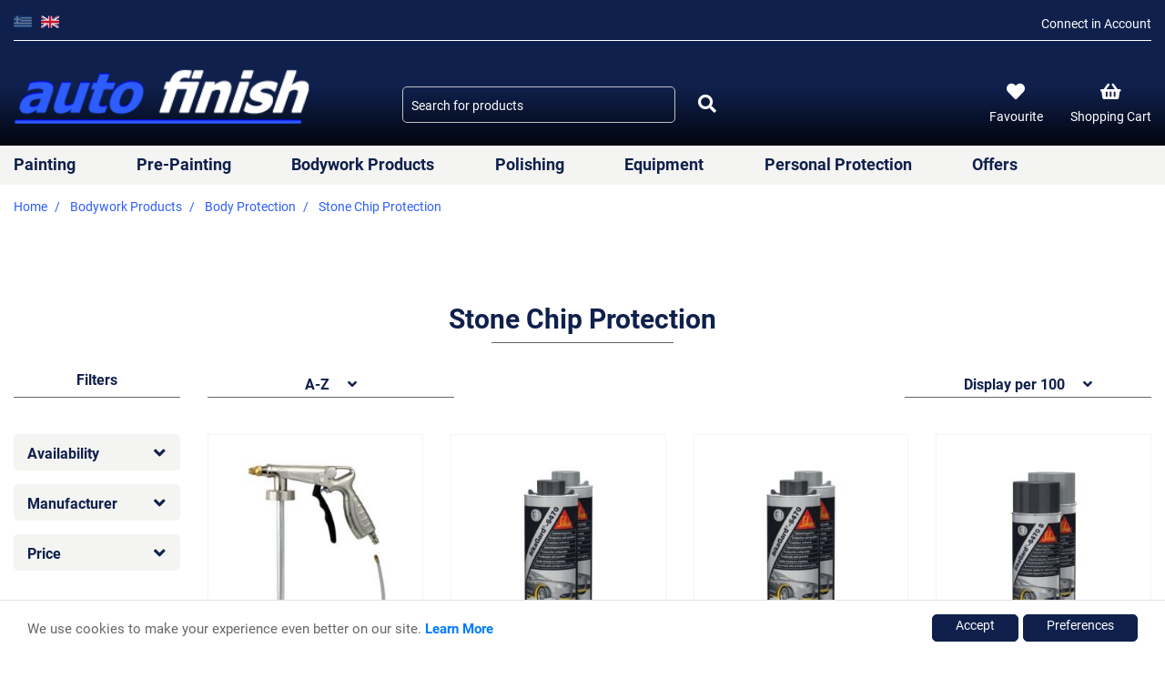

--- FILE ---
content_type: text/html; charset=UTF-8
request_url: https://www.autofinish.gr/en/bodywork-products/body-protection/stone-chip-protection
body_size: 19330
content:
<!doctype html>
<html lang="en">
    <head >
        <script>
    var BASE_URL = 'https://www.autofinish.gr/en/';
    var require = {
        "baseUrl": "https://www.autofinish.gr/static/version1674116302/frontend/Stonewave/SWTheme/en_US"
    };
</script>
        <meta charset="utf-8"/>
<meta name="title" content="Stone Chip Protection | Autofinish.gr"/>
<meta name="description" content="Autofinish.gr"/>
<meta name="keywords" content="Autofinish.gr"/>
<meta name="robots" content="INDEX,FOLLOW"/>
<meta name="viewport" content="width=device-width, initial-scale=1, maximum-scale=1.0, user-scalable=no"/>
<meta name="format-detection" content="telephone=no"/>
<title>Stone Chip Protection | Autofinish.gr</title>
<link  rel="stylesheet" type="text/css"  media="all" href="https://www.autofinish.gr/static/version1674116302/_cache/merged/7fed0b3e5284aa7a8e18cee8aa7ae366.min.css" />
<link  rel="stylesheet" type="text/css"  media="all" href="https://use.typekit.net/wfs1nzd.css" />
<script  type="text/javascript"  src="https://www.autofinish.gr/static/version1674116302/_cache/merged/c16f1a65760b6df98e0f49c7bbb20a70.min.js"></script>
<link rel="preload" as="font" crossorigin="anonymous" href="https://www.autofinish.gr/static/version1674116302/frontend/Stonewave/SWTheme/en_US/fonts/opensans/light/opensans-300.woff2" />
<link rel="preload" as="font" crossorigin="anonymous" href="https://www.autofinish.gr/static/version1674116302/frontend/Stonewave/SWTheme/en_US/fonts/opensans/regular/opensans-400.woff2" />
<link rel="preload" as="font" crossorigin="anonymous" href="https://www.autofinish.gr/static/version1674116302/frontend/Stonewave/SWTheme/en_US/fonts/opensans/semibold/opensans-600.woff2" />
<link rel="preload" as="font" crossorigin="anonymous" href="https://www.autofinish.gr/static/version1674116302/frontend/Stonewave/SWTheme/en_US/fonts/opensans/bold/opensans-700.woff2" />
<link rel="preload" as="font" crossorigin="anonymous" href="https://www.autofinish.gr/static/version1674116302/frontend/Stonewave/SWTheme/en_US/fonts/Luma-Icons.woff2" />
<link  rel="icon" type="image/x-icon" href="https://www.autofinish.gr/media/favicon/default/favicon1.png" />
<link  rel="shortcut icon" type="image/x-icon" href="https://www.autofinish.gr/media/favicon/default/favicon1.png" />
        <!-- BEGIN GOOGLE ANALYTICS CODE -->
<script type="text/x-magento-init">
{
    "*": {
        "Magento_GoogleAnalytics/js/google-analytics": {
            "isCookieRestrictionModeEnabled": 1,
            "currentWebsite": 1,
            "cookieName": "user_allowed_save_cookie",
            "ordersTrackingData": [],
            "pageTrackingData": {"optPageUrl":"","isAnonymizedIpActive":false,"accountId":"UA-41787369-2"}        }
    }
}
</script>
<!-- END GOOGLE ANALYTICS CODE -->
<!-- BEGIN GOOGLE VERIFICATION TAG -->
<!-- END GOOGLE VERIFICATION TAG -->
<!-- BEGIN GTAG GLOBAL TAG -->
<!-- END GTAG GLOBAL TAG -->
<style>
    #social-login-popup .social-login-title {
        background-color: #3399cc    }

    #social-login-popup .social-login #bnt-social-login-authentication,
    #social-login-popup .forgot .primary button,
    #social-login-popup .create .primary button {
        background-color: #3399cc;
        border: #3399cc    }

    .block.social-login-authentication-channel.account-social-login .block-content {
        text-align: center;
    }

    
    /* Compatible ETheme_YOURstore*/
    div#centerColumn .column.main .block.social-login-authentication-channel.account-social-login {
        max-width: 900px !important;
        margin: 0 auto !important;
    }

    div#centerColumn .column.main .block.social-login-authentication-channel.account-social-login .block-content {
        text-align: center;
    }

    @media (max-width: 1024px) {
        div#centerColumn .column.main .block.social-login-authentication-channel.account-social-login .block-content {
            padding: 0 15px;
        }
    }
</style>

    </head>
    <body data-container="body"
          data-mage-init='{"loaderAjax": {}, "loader": { "icon": "https://www.autofinish.gr/static/version1674116302/frontend/Stonewave/SWTheme/en_US/images/loader-2.gif"}}'
        class="page-with-filter page-products categorypath-bodywork-products-body-protection-stone-chip-protection category-stone-chip-protection catalog-category-view page-layout-2columns-left">
        

<script type="text/x-magento-init">
    {
        "*": {
            "mage/cookies": {
                "expires": null,
                "path": "\u002F",
                "domain": ".www.autofinish.gr",
                "secure": false,
                "lifetime": "3600"
            }
        }
    }
</script>
    <noscript>
        <div class="message global noscript">
            <div class="content">
                <p>
                    <strong>JavaScript seems to be disabled in your browser.</strong>
                    <span>For the best experience on our site, be sure to turn on Javascript in your browser.</span>
                </p>
            </div>
        </div>
    </noscript>

<script>
    window.cookiesConfig = window.cookiesConfig || {};
    window.cookiesConfig.secure = true;
</script>
<script>
    require.config({
        map: {
            '*': {
                wysiwygAdapter: 'mage/adminhtml/wysiwyg/tiny_mce/tinymce4Adapter'
            }
        }
    });
</script>
<!-- BEGIN GTAG CART SCRIPT -->
<!-- END GTAG CART SCRIPT -->

    <div id="scripts-block" data-bind="scope: 'scripts'">
    	<!-- ko if: swPerformanceCookie && performance().length-->
    		<div data-bind="foreach: performance">
    			<div data-bind="html: $data"></div>
    		</div>
    	<!-- /ko -->

    	<!-- ko if: swAdsCookie && ads().length-->
    		<div data-bind="foreach: ads">
    			<div data-bind="html: $data"></div>
    		</div>
    	<!-- /ko -->

    	<!-- ko if: swGtagCookie && gtag().length-->
    		<div data-bind="foreach: gtag">
    			<div data-bind="html: $data"></div>
    		</div>
    	<!-- /ko -->
        <script type="text/x-magento-init">
        {
            "#scripts-block": {
                "Magento_Ui/js/core/app": {
                   "components": {
                        "scripts": {
                            "component": "Stonewave_Gdpr/js/view/scripts"
                        }
                    }
                }
            }
        }
        </script>
        <script>
            window.gdpr = 'eyJwZXJmb3JtYW5jZSI6W10sImFkcyI6W10sImd0YWciOltdfQ==';
        </script>
    </div>
<div class="page-wrapper"><header class="page-header header_6"><span style="display:none;">
    <a class="logo d-block d-xl-none" href="https://www.autofinish.gr/en/" title="Autofinish">
        <img src="https://www.autofinish.gr/media/logo/websites/1/autofinish.png"
             title="Autofinish"
             alt="Autofinish"
                                  />
    </a>
</span><div class="flex-1"><div class="header container"><div class="row top-bar d-none d-lg-block mx-auto">
	<div class="col-12 h-100 px-0">
		<div class="content d-flex align-items-end justify-content-between h-100">
			        <div class="switcher language switcher-language h-100" id="switcher-language">
        <div class="actions options d-flex justify-content-between pb-0 pb-lg-2 h-100">
                                                <div class="view-el switcher-option">
                        <a href="#" data-post='{"action":"https:\/\/www.autofinish.gr\/en\/stores\/store\/redirect\/","data":{"___store":"el","___from_store":"en","uenc":"aHR0cHM6Ly93d3cuYXV0b2ZpbmlzaC5nci9lbC9ib2R5d29yay1wcm9kdWN0cy9ib2R5LXByb3RlY3Rpb24vc3RvbmUtY2hpcC1wcm90ZWN0aW9u"}}'>
                            <img class="img-fluid" src="https://www.autofinish.gr/static/version1674116302/frontend/Stonewave/SWTheme/en_US/images/lang/autofinish_GR-new.png" alt="autofinish_GR" />
                            <!-- <span class="text-lang"></span> -->
                        </a>
                    </div>
                                                    <!-- <span class="text-lang-devider mx-1">/</span> -->
                                                                <div class="view-en switcher-option current-store">
                        <a href="#" data-post='{"action":"https:\/\/www.autofinish.gr\/en\/stores\/store\/redirect\/","data":{"___store":"en","___from_store":"en","uenc":"aHR0cHM6Ly93d3cuYXV0b2ZpbmlzaC5nci9lbi9ib2R5d29yay1wcm9kdWN0cy9ib2R5LXByb3RlY3Rpb24vc3RvbmUtY2hpcC1wcm90ZWN0aW9u"}}'>
                            <img class="img-fluid" src="https://www.autofinish.gr/static/version1674116302/frontend/Stonewave/SWTheme/en_US/images/lang/autofinish_EN-new.png" alt="autofinish_EN" />
                            <!-- <span class="text-lang"></span> -->
                        </a>
                    </div>
                                                    <!-- <span class="text-lang-devider mx-1">/</span> -->
                                    </div>
    </div>
			<div class="pb-2 line-height-1">
									<a href="https://www.autofinish.gr/en/customer/account/">Connect in Account</a>
							</div>
		</div>
	</div>
</div>
<div class="row main-bar">
			<div class="col-4 col-lxs-3 d-block d-lg-none">
			<div class="d-flex align-items-center h-100">
				        <div class="switcher language switcher-language h-100" id="switcher-language">
        <div class="actions options d-flex justify-content-between pb-0 pb-lg-2 h-100">
                                                <div class="view-el switcher-option">
                        <a href="#" data-post='{"action":"https:\/\/www.autofinish.gr\/en\/stores\/store\/redirect\/","data":{"___store":"el","___from_store":"en","uenc":"aHR0cHM6Ly93d3cuYXV0b2ZpbmlzaC5nci9lbC9ib2R5d29yay1wcm9kdWN0cy9ib2R5LXByb3RlY3Rpb24vc3RvbmUtY2hpcC1wcm90ZWN0aW9u"}}'>
                            <img class="img-fluid" src="https://www.autofinish.gr/static/version1674116302/frontend/Stonewave/SWTheme/en_US/images/lang/autofinish_GR-new.png" alt="autofinish_GR" />
                            <!-- <span class="text-lang"></span> -->
                        </a>
                    </div>
                                                    <!-- <span class="text-lang-devider mx-1">/</span> -->
                                                                <div class="view-en switcher-option current-store">
                        <a href="#" data-post='{"action":"https:\/\/www.autofinish.gr\/en\/stores\/store\/redirect\/","data":{"___store":"en","___from_store":"en","uenc":"aHR0cHM6Ly93d3cuYXV0b2ZpbmlzaC5nci9lbi9ib2R5d29yay1wcm9kdWN0cy9ib2R5LXByb3RlY3Rpb24vc3RvbmUtY2hpcC1wcm90ZWN0aW9u"}}'>
                            <img class="img-fluid" src="https://www.autofinish.gr/static/version1674116302/frontend/Stonewave/SWTheme/en_US/images/lang/autofinish_EN-new.png" alt="autofinish_EN" />
                            <!-- <span class="text-lang"></span> -->
                        </a>
                    </div>
                                                    <!-- <span class="text-lang-devider mx-1">/</span> -->
                                    </div>
    </div>
				<a href="#" class="search-trigger ml-3" id="search-trigger">
					<i class="fas fa-search"></i>
					<div class="mobile-search">
						<div class="block block-search">
    <form class="form minisearch d-flex" id="search_mini_form_mobile" action="https://www.autofinish.gr/en/catalogsearch/result/" method="get">
        <div class="field search position-relative w-100">
            <div class="control">
                <input id="search"
                    data-mage-init='{"quickSearch":{
                            "formSelector":"#search_mini_form_mobile",
                            "url":"https://www.autofinish.gr/en/search/ajax/suggest/",
                            "destinationSelector":"#search_autocomplete_mobile"}
                    }'
                    type="text"
                    name="q"
                    value=""
                    placeholder="Search for products"
                    class="input-text"
                    maxlength="128"
                    role="combobox"
                    aria-haspopup="false"
                    aria-autocomplete="both"
                    autocomplete="off"/>
                <div id="search_autocomplete_mobile" class="search-autocomplete"></div>
                            </div>
            <button type="submit"
                title="Search"
                class="action search" id="action_search_btn">
                <i class="fas fa-search"></i>
            </button>
        </div>
    </form>
</div>
					</div>
				</a>
			</div>
		</div>

		<div class="col-5 col-lxs-6 col-lg-4">
			<div class="d-flex align-items-end pb-0 pb-lg-3 h-100 logo-wrapper">
				
<!-- <span data-action="toggle-nav" class="action nav-toggle"><span></span></span> -->

    <a class="logo" href="https://www.autofinish.gr/en/" title="Autofinish">
        <img class="img-fluid brand-logo" src="https://www.autofinish.gr/media/logo/websites/1/autofinish.png"
             alt="Autofinish"
             width="148"             height="43"        />
    </a>
			</div>
		</div>

		<div class="col-12 col-lg-5 d-none d-lg-block">
			<div class="d-flex align-items-end pb-6 justify-content-between block-search-wrapper px-lg-0 h-100">
				<div class="block block-search">
    <form class="form minisearch d-flex" id="search_mini_form" action="https://www.autofinish.gr/en/catalogsearch/result/" method="get">
        <div class="field search position-relative w-100">
            <div class="control w-100 d-flex">
                <input id="search"
                    data-mage-init='{"quickSearch":{
                            "formSelector":"#search_mini_form",
                            "url":"https://www.autofinish.gr/en/search/ajax/suggest/",
                            "destinationSelector":"#search_autocomplete"}
                    }'
                    type="text"
                    name="q"
                    value=""
                    placeholder="Search for products"
                    class="input-text"
                    maxlength="128"
                    role="combobox"
                    aria-haspopup="false"
                    aria-autocomplete="both"
                    autocomplete="off"/>
                <div id="search_autocomplete" class="search-autocomplete"></div>
                                <button type="submit"
                    title="SEARCH"
                    class="action search ml-2">
                    <i class="fas fa-search"></i>
                </button>
            </div>
        </div>
    </form>
</div>
			</div>
		</div>
		<div class="col-3 col-lg-3">
			<ul class="user-links d-flex align-items-end pb-0 pb-lg-6 list-unstyled h-100">

				<li class="mr-0 mr-lg-7 d-none d-sm-block d-lg-none">
											<a href="https://www.autofinish.gr/en/"><i class="fas fa-user"></i></a>
									</li>

				<li class="mr-0 mr-lg-4 mr-lg-7 d-none d-sm-block">
					<a href="https://www.autofinish.gr/en/wishlist/" class="d-flex flex-column align-items-center">
						<i class="fas fa-heart mb-0 mb-lg-2"></i>
						<span class="d-none d-lg-block">Favourite</span>
					</a>
				</li>

				<li class="mr-2 mr-sm-0">
					
<div data-block="minicart" class="minicart-wrapper position-relative minicart_3">
    <a class="action showcart d-flex flex-column align-items-center" href="https://www.autofinish.gr/en/checkout/cart/"
       data-bind="scope: 'minicart_content'">
        <div class="d-flex flex-column align-items-center">
            <i class="fas fa-shopping-basket mb-0 mb-lg-2"></i>
            <span class="d-none d-lg-block">Shopping Cart</span>
        </div>
        <span class="counter qty empty"
              data-bind="css: { empty: !!getCartParam('summary_count') == false }, blockLoader: isLoading">
            <span class="counter-number"><!-- ko text: getCartParam('summary_count') --><!-- /ko --></span>
            <span class="counter-label">
            <!-- ko if: getCartParam('summary_count') -->
                <!-- ko text: getCartParam('summary_count') --><!-- /ko -->
                <!-- ko i18n: 'items' --><!-- /ko -->
            <!-- /ko -->
            </span>
        </span>
    </a>
            <div class="block block-minicart shadow"
             data-role="dropdownDialog"
             data-mage-init='{"dropdownDialog":{
                "appendTo":"[data-block=minicart]",
                "triggerTarget":".showcart",
                "timeout": "2000",
                "closeOnMouseLeave": false,
                "closeOnEscape": true,
                "triggerClass":"active",
                "parentClass":"active",
                "buttons":[]}}'>
            <div id="minicart-content-wrapper" data-bind="scope: 'minicart_content'">
                <!-- ko template: getTemplate() --><!-- /ko -->
            </div>
                    </div>
        <script>
        window.checkout = {"shoppingCartUrl":"https:\/\/www.autofinish.gr\/en\/checkout\/cart\/","checkoutUrl":"https:\/\/www.autofinish.gr\/en\/onepage\/","updateItemQtyUrl":"https:\/\/www.autofinish.gr\/en\/checkout\/sidebar\/updateItemQty\/","removeItemUrl":"https:\/\/www.autofinish.gr\/en\/checkout\/sidebar\/removeItem\/","imageTemplate":"Magento_Catalog\/product\/image_with_borders","baseUrl":"https:\/\/www.autofinish.gr\/en\/","minicartMaxItemsVisible":3,"websiteId":"1","maxItemsToDisplay":10,"storeId":"2","customerLoginUrl":"https:\/\/www.autofinish.gr\/en\/customer\/account\/login\/referer\/aHR0cHM6Ly93d3cuYXV0b2ZpbmlzaC5nci9lbi9ib2R5d29yay1wcm9kdWN0cy9ib2R5LXByb3RlY3Rpb24vc3RvbmUtY2hpcC1wcm90ZWN0aW9u\/","isRedirectRequired":false,"autocomplete":"off","captcha":{"user_login":{"isCaseSensitive":false,"imageHeight":50,"imageSrc":"","refreshUrl":"https:\/\/www.autofinish.gr\/en\/captcha\/refresh\/","isRequired":false,"timestamp":1769232644}}};
    </script>
    <script type="text/x-magento-init">
    {
        "[data-block='minicart']": {
            "Magento_Ui/js/core/app": {"components":{"minicart_content":{"children":{"subtotal.container":{"children":{"subtotal":{"children":{"subtotal.totals":{"config":{"display_cart_subtotal_incl_tax":0,"display_cart_subtotal_excl_tax":1,"template":"Magento_Tax\/checkout\/minicart\/subtotal\/totals"},"children":{"subtotal.totals.msrp":{"component":"Magento_Msrp\/js\/view\/checkout\/minicart\/subtotal\/totals","config":{"displayArea":"minicart-subtotal-hidden","template":"Magento_Msrp\/checkout\/minicart\/subtotal\/totals"}}},"component":"Magento_Tax\/js\/view\/checkout\/minicart\/subtotal\/totals"}},"component":"uiComponent","config":{"template":"Magento_Checkout\/minicart\/subtotal"}}},"component":"uiComponent","config":{"displayArea":"subtotalContainer"}},"item.renderer":{"component":"uiComponent","config":{"displayArea":"defaultRenderer","template":"Magento_Checkout\/minicart\/item\/default"},"children":{"item.image":{"component":"Magento_Catalog\/js\/view\/image","config":{"template":"Magento_Catalog\/product\/image","displayArea":"itemImage"}},"checkout.cart.item.price.sidebar":{"component":"uiComponent","config":{"template":"Magento_Checkout\/minicart\/item\/price","displayArea":"priceSidebar"}}}},"extra_info":{"component":"uiComponent","config":{"displayArea":"extraInfo"}},"promotion":{"component":"uiComponent","config":{"displayArea":"promotion"}}},"config":{"itemRenderer":{"default":"defaultRenderer","simple":"defaultRenderer","virtual":"defaultRenderer"},"template":"Magento_Checkout\/minicart\/content"},"component":"Magento_Checkout\/js\/view\/minicart"}},"types":[]}        },
        "*": {
            "Magento_Ui/js/block-loader": "https://www.autofinish.gr/static/version1674116302/frontend/Stonewave/SWTheme/en_US/images/loader-1.gif"
        }
    }
    </script>
</div>


				</li>

				<li class="d-block d-lg-none">
					<span data-action="toggle-nav" class="action nav-toggle"><i class="fas fa-bars"></i></span>
				</li> 

			</ul>
		</div>
	</div>

</div>


<script>
    require(['jquery'/*, 'jquery/ui'*/], function($){
        $( "#search-trigger" ).click(function(e) {
            e.preventDefault();
            $('body').toggleClass('active-search');
            $('.active-search .block-search').toggle();
        });
    });
</script>
</div></div></header>    <div class="sections nav-sections">
                <div class="section-items nav-sections-items"
             data-mage-init='{"tabs":{"openedState":"active"}}'>
                                            <div class="section-item-title nav-sections-item-title"
                     data-role="collapsible">
                    <a class="nav-sections-item-switch"
                       data-toggle="switch" href="#store.menu">
                        Menu                    </a>
                </div>
                <div class="section-item-content nav-sections-item-content"
                     id="store.menu"
                     data-role="content">
                    <div class="d-block d-lg-none top-menu-bar px-3 py-2">
	<div class="d-flex align-items-center justify-content-between">
		<div class="customer-actions">
			<ul class="list-unstyled list-inline mb-0">
				<li class="list-inline-item mb-0 mr-5">
					<a href="https://www.autofinish.gr/en/customer/account/" class="d-flex flex-column align-items-center">
						<i class="fas fa-user"></i>
					</a>
				</li>
				
				<li class="list-inline-item mb-0  mr-5">
					<a href="https://www.autofinish.gr/en/wishlist/" class="d-flex flex-column align-items-center">
						<i class="fas fa-heart"></i>
					</a>
				</li>
			</ul>
		</div>
		<a href="#" id="sw-close-nav">
			<svg id="x" xmlns="http://www.w3.org/2000/svg" width="17" height="25" viewBox="0 0 25 25">
				<g id="Group_453" data-name="Group 453"><path id="Path_93" data-name="Path 93" d="M102.345,224.215a2.236,2.236,0,0,1,0,3.159l-1.58,1.58a2.236,2.236,0,0,1-3.159,0L90.5,221.846l-7.107,7.108a2.236,2.236,0,0,1-3.159,0l-1.58-1.58a2.233,2.233,0,0,1,0-3.159l7.107-7.107L78.653,210a2.232,2.232,0,0,1,0-3.158l1.58-1.58a2.233,2.233,0,0,1,3.159,0l7.107,7.107,7.107-7.107a2.233,2.233,0,0,1,3.159,0l1.58,1.58a2.234,2.234,0,0,1,0,3.158l-7.107,7.108Z" transform="translate(-77.999 -204.608)" fill="#fff"/></g>
			</svg>
		</a>
	</div>
</div>

<script type="text/x-magento-init">
	{
		"#sw-close-nav": {
			"Stonewave_Header/js/close-nav-menu": {}
		}
	}
</script>
<div class="menu-container horizontal-menu">
    <div class="menu horizontal ">
        <ul>
            <li class="menu-dropdown-icon  dropdown "><a href="https://www.autofinish.gr/en/painting"><span class="megaitemicons"></span> Painting</a><ul class="animated fadeIn column1 " style="animation-duration: 0.7s;"><li class="megaStaticBlock menu-content "><ul class="column4"><li class=""><h4><a href="https://www.autofinish.gr/en/painting/paints">Paints</a></h4><ul class="level3"><li class=""><a href="https://www.autofinish.gr/en/painting/paints/basecoats">Basecoats</a></li><li class=""><a href="https://www.autofinish.gr/en/painting/paints/2k-topcoats">2K Topcoats</a></li></ul></li><li class=""><h4><a href="https://www.autofinish.gr/en/painting/ancillary">Ancillary</a></h4><ul class="level3"><li class=""><a href="https://www.autofinish.gr/en/painting/ancillary/clearcoats">Clearcoats</a></li><li class=""><a href="https://www.autofinish.gr/en/painting/ancillary/primers-fillers">Primers and Fillers</a></li><li class=""><a href="https://www.autofinish.gr/en/painting/ancillary/hardeners">Hardeners</a></li><li class=""><a href="https://www.autofinish.gr/en/painting/ancillary/thinners">Thinners</a></li><li class=""><a href="https://www.autofinish.gr/en/painting/ancillary/putties">Putties</a></li><li class=""><a href="https://www.autofinish.gr/en/painting/ancillary/cleaners">Cleaners</a></li></ul></li><li class=""><h4><a href="https://www.autofinish.gr/en/painting/sprays">Sprays</a></h4></li></ul></li></ul></li><li class="menu-dropdown-icon  dropdown "><a href="https://www.autofinish.gr/en/prepainting"><span class="megaitemicons"></span> Pre-Painting</a><ul class="animated fadeIn column1 " style="animation-duration: 0.7s;"><li class="megaStaticBlock menu-content "><ul class="column4"><li class=""><h4><a href="https://www.autofinish.gr/en/prepainting/abrasives">Abrasives</a></h4><ul class="level3"><li class=""><a href="https://www.autofinish.gr/en/prepainting/abrasives/hookit-discs">Hookit Discs</a></li><li class=""><a href="https://www.autofinish.gr/en/prepainting/abrasives/scotch-brite">Scotch Brite</a></li><li class=""><a href="https://www.autofinish.gr/en/prepainting/abrasives/pads">Pads</a></li><li class=""><a href="https://www.autofinish.gr/en/prepainting/abrasives/sheets">Sheets</a></li><li class=""><a href="https://www.autofinish.gr/en/prepainting/abrasives/rolls">Rolls</a></li><li class=""><a href="https://www.autofinish.gr/en/prepainting/abrasives/grinding-cutting-cleaning-discs">Grinding-Cutting Discs</a></li><li class=""><a href="https://www.autofinish.gr/en/prepainting/abrasives/blocks-accessories">Blocks and Accessories</a></li></ul></li><li class=""><h4><a href="https://www.autofinish.gr/en/prepainting/masking">Masking</a></h4><ul class="level3"><li class=""><a href="https://www.autofinish.gr/en/prepainting/masking/masking-tapes">Masking Tapes</a></li><li class=""><a href="https://www.autofinish.gr/en/prepainting/masking/masking-film">Masking Film</a></li><li class=""><a href="https://www.autofinish.gr/en/prepainting/masking/masking-paper">Masking Paper</a></li><li class=""><a href="https://www.autofinish.gr/en/prepainting/masking/masking-foam-tapes">Masking Foam Tapes</a></li><li class=""><a href="https://www.autofinish.gr/en/prepainting/masking/special-tapes">Special Tapes</a></li><li class=""><a href="https://www.autofinish.gr/en/prepainting/masking/internal-protection">Internal Protection</a></li></ul></li><li class=""><h4><a href="https://www.autofinish.gr/en/prepainting/cleaning">Cleaning</a></h4><ul class="level3"><li class=""><a href="https://www.autofinish.gr/en/prepainting/cleaning/cleaning-devices">Cleaning Devices</a></li><li class=""><a href="https://www.autofinish.gr/en/prepainting/cleaning/cleaning-wipes">Cleaning Wipes</a></li><li class=""><a href="https://www.autofinish.gr/en/prepainting/cleaning/solvents">Solvents</a></li></ul></li><li class=""><h4><a href="https://www.autofinish.gr/en/prepainting/painting-preparation">Painting Preparation</a></h4><ul class="level3"><li class=""><a href="https://www.autofinish.gr/en/prepainting/painting-preparation/disposable-painting-cups">Disposable Painting Cups</a></li><li class=""><a href="https://www.autofinish.gr/en/prepainting/painting-preparation/plastic-cups">Mixing Cups</a></li><li class=""><a href="https://www.autofinish.gr/en/prepainting/painting-preparation/paint-strainers">Paint Strainers</a></li><li class=""><a href="https://www.autofinish.gr/en/prepainting/painting-preparation/painting-inspection">Painting Inspection</a></li></ul></li></ul></li></ul></li><li class="menu-dropdown-icon  dropdown "><a href="https://www.autofinish.gr/en/bodywork-products"><span class="megaitemicons"></span> Bodywork Products</a><ul class="animated fadeIn column1 " style="animation-duration: 0.7s;"><li class="megaStaticBlock menu-content "><ul class="column4"><li class=""><h4><a href="https://www.autofinish.gr/en/bodywork-products/bonding-and-sealing">Bonding and Sealing</a></h4><ul class="level3"><li class=""><a href="https://www.autofinish.gr/en/bodywork-products/bonding-and-sealing/adhesives">Adhesives</a></li><li class=""><a href="https://www.autofinish.gr/en/bodywork-products/bonding-and-sealing/windscreen-replacement">Windscreen Replacement</a></li><li class=""><a href="https://www.autofinish.gr/en/bodywork-products/bonding-and-sealing/double-sided-tapes">Double Sided Tapes</a></li></ul></li><li class=""><h4><a href="https://www.autofinish.gr/en/bodywork-products/body-protection">Body Protection</a></h4><ul class="level3"><li class=""><a href="https://www.autofinish.gr/en/bodywork-products/body-protection/waxes">Waxes</a></li><li class=""><a href="https://www.autofinish.gr/en/bodywork-products/body-protection/stone-chip-protection">Stone Chip Protection</a></li><li class=""><a href="https://www.autofinish.gr/en/bodywork-products/body-protection/sound-deadening-panels">Sound Deadening Panels</a></li></ul></li><li class=""><h4><a href="https://www.autofinish.gr/en/bodywork-products/plastic-repair">Plastic Repair</a></h4></li><li class=""><h4><a href="https://www.autofinish.gr/en/bodywork-products/body-signing">Vehicle Signing</a></h4></li></ul></li></ul></li><li class="menu-dropdown-icon  dropdown "><a href="https://www.autofinish.gr/en/polishing"><span class="megaitemicons"></span> Polishing</a><ul class="animated fadeIn column1 " style="animation-duration: 0.7s;"><li class="megaStaticBlock menu-content "><ul class="column4"><li class=""><h4><a href="https://www.autofinish.gr/en/polishing/paintwork-polishing-pro-serie">Paintwork Polishing - PRO Series</a></h4><ul class="level3"><li class=""><a href="https://www.autofinish.gr/en/polishing/paintwork-polishing-pro-serie/polishes">Polishes</a></li><li class=""><a href="https://www.autofinish.gr/en/polishing/paintwork-polishing-pro-serie/accessories">Accessories</a></li><li class=""><a href="https://www.autofinish.gr/en/polishing/paintwork-polishing-pro-serie/paint-rectification">Paint Rectification</a></li></ul></li><li class=""><h4><a href="https://www.autofinish.gr/en/polishing/car-detailing-pro-series">Car Detailing - PRO Series</a></h4><ul class="level3"><li class=""><a href="https://www.autofinish.gr/en/polishing/car-detailing-pro-series/polishing-waxing">Polishing / Waxing</a></li><li class=""><a href="https://www.autofinish.gr/en/polishing/car-detailing-pro-series/car-washing">Car Washing</a></li><li class=""><a href="https://www.autofinish.gr/en/polishing/car-detailing-pro-series/external-maintenance">External Maintenance</a></li><li class=""><a href="https://www.autofinish.gr/en/polishing/car-detailing-pro-series/internal-maintenace">Internal Maintenance</a></li><li class=""><a href="https://www.autofinish.gr/en/polishing/car-detailing-pro-series/accessories">Accessories</a></li></ul></li><li class=""><h4><a href="https://www.autofinish.gr/en/polishing/car-care-and-maintenance-3m-meguiar-s-diy">DIY Car Care and Maintenance</a></h4><ul class="level3"><li class=""><a href="https://www.autofinish.gr/en/polishing/car-care-and-maintenance-3m-meguiar-s-diy/gialisma">Polishing</a></li><li class=""><a href="https://www.autofinish.gr/en/polishing/car-care-and-maintenance-3m-meguiar-s-diy/sintirish-katharismos">Maintenance-Cleaning</a></li><li class=""><a href="https://www.autofinish.gr/en/polishing/car-care-and-maintenance-3m-meguiar-s-diy/plisimo">Car wash</a></li></ul></li><li class=""><h4><a href="https://www.autofinish.gr/en/polishing/headlights-polishing">Headlights Polishing</a></h4></li><li class=""><h4><a href="https://www.autofinish.gr/en/polishing/gialisma-skafoys">Boat Polishing</a></h4></li></ul></li></ul></li><li class="menu-dropdown-icon  dropdown "><a href="https://www.autofinish.gr/en/equipment"><span class="megaitemicons"></span> Equipment</a><ul class="animated fadeIn column1 " style="animation-duration: 0.7s;"><li class="megaStaticBlock menu-content "><ul class="column4"><li class=""><h4><a href="https://www.autofinish.gr/en/equipment/painting-equipment">Painting Equipment</a></h4><ul class="level3"><li class=""><a href="https://www.autofinish.gr/en/equipment/painting-equipment/spray-guns">Spray Guns</a></li><li class=""><a href="https://www.autofinish.gr/en/equipment/painting-equipment/compressed-air-distribution-and-treatment">Compressed Air Distribution and Treatment</a></li><li class=""><a href="https://www.autofinish.gr/en/equipment/painting-equipment/compressed-air-filters">Compressed Air Filters</a></li><li class=""><a href="https://www.autofinish.gr/en/equipment/painting-equipment/spareparts-accessories">Spareparts - Accessories</a></li><li class=""><a href="https://www.autofinish.gr/en/equipment/painting-equipment/exoplismos-diktyou-aeros">Compressed Air Equipment</a></li><li class=""><a href="https://www.autofinish.gr/en/equipment/painting-equipment/pressure-tanks">Pressure tanks</a></li></ul></li><li class=""><h4><a href="https://www.autofinish.gr/en/equipment/tools">Tools</a></h4><ul class="level3"><li class=""><a href="https://www.autofinish.gr/en/equipment/tools/pneumatic-sanders">Pneumatic Sanders</a></li><li class=""><a href="https://www.autofinish.gr/en/equipment/tools/electrical-sanders">Electrical Sanders</a></li><li class=""><a href="https://www.autofinish.gr/en/equipment/tools/polishers">Polishers</a></li><li class=""><a href="https://www.autofinish.gr/en/equipment/tools/dust-extraction">Dust Extraction</a></li><li class=""><a href="https://www.autofinish.gr/en/equipment/tools/thermal-guns">Thermal Guns</a></li><li class=""><a href="https://www.autofinish.gr/en/equipment/tools/diverse-tools">Diverse Tools</a></li><li class=""><a href="https://www.autofinish.gr/en/equipment/tools/angle-grinders">Angle Grinders</a></li><li class=""><a href="https://www.autofinish.gr/en/equipment/tools/drill-screwdrivers">Drill Screwdrivers</a></li><li class=""><a href="https://www.autofinish.gr/en/equipment/tools/bumping-tools">Bumping Tools</a></li><li class=""><a href="https://www.autofinish.gr/en/equipment/tools/tools-spareparts-accessories">Tools Spare Parts - Accessories</a></li></ul></li><li class=""><h4><a href="https://www.autofinish.gr/en/equipment/equipment-maintenance">Equipment's Maintenance</a></h4><ul class="level3"><li class=""><a href="https://www.autofinish.gr/en/equipment/equipment-maintenance/paintbooth-protection">Paintbooth Protection</a></li><li class=""><a href="https://www.autofinish.gr/en/equipment/equipment-maintenance/paintbooth-filters">Paintbooth Filters</a></li></ul></li><li class=""><h4><a href="https://www.autofinish.gr/en/equipment/organize-your-paintshop">Organize your Paintshop</a></h4><ul class="level3"><li class=""><a href="https://www.autofinish.gr/en/equipment/organize-your-paintshop/practical-stands">Practical Stands</a></li><li class=""><a href="https://www.autofinish.gr/en/equipment/organize-your-paintshop/spraygun-cleaning-units">Spraygun Cleaning Units</a></li><li class=""><a href="https://www.autofinish.gr/en/equipment/organize-your-paintshop/drying-systems">Drying Systems</a></li><li class=""><a href="https://www.autofinish.gr/en/equipment/organize-your-paintshop/work-tables">Work Tables</a></li><li class=""><a href="https://www.autofinish.gr/en/equipment/organize-your-paintshop/storing-systems">Storing Systems</a></li><li class=""><a href="https://www.autofinish.gr/en/equipment/organize-your-paintshop/lighting-equipment">Lighting Equipment</a></li></ul></li></ul></li></ul></li><li class="menu-dropdown-icon  dropdown "><a href="https://www.autofinish.gr/en/personal-protection"><span class="megaitemicons"></span> Personal Protection</a><ul class="animated fadeIn column1 " style="animation-duration: 0.7s;"><li class="megaStaticBlock menu-content "><ul class="column4"><li class=""><h4><a href="https://www.autofinish.gr/en/personal-protection/breath-protection">Breath Protection</a></h4><ul class="level3"><li class=""><a href="https://www.autofinish.gr/en/personal-protection/breath-protection/reusable-masks">Reusable Masks</a></li><li class=""><a href="https://www.autofinish.gr/en/personal-protection/breath-protection/disposable-respirators-352">Disposable Respirators</a></li><li class=""><a href="https://www.autofinish.gr/en/personal-protection/breath-protection/replacement-filters">Replacement Filters</a></li><li class=""><a href="https://www.autofinish.gr/en/personal-protection/breath-protection/supplied-air-systems">Supplied Air Systems</a></li></ul></li><li class=""><h4><a href="https://www.autofinish.gr/en/personal-protection/body-protection">Body Protection</a></h4><ul class="level3"><li class=""><a href="https://www.autofinish.gr/en/personal-protection/body-protection/coveralls">Coveralls</a></li><li class=""><a href="https://www.autofinish.gr/en/personal-protection/body-protection/gloves">Gloves</a></li></ul></li><li class=""><h4><a href="https://www.autofinish.gr/en/personal-protection/eyes-face-protection">Eyes / Face Protection</a></h4></li><li class=""><h4><a href="https://www.autofinish.gr/en/personal-protection/hearing-protection">Hearing Protection</a></h4></li><li class=""><h4><a href="https://www.autofinish.gr/en/personal-protection/head-protection">Head Protection</a></h4></li><li class=""><h4><a href="https://www.autofinish.gr/en/personal-protection/fall-protection">Fall Protection</a></h4></li><li class=""><h4><a href="https://www.autofinish.gr/en/personal-protection/horos-ergasias">Workplace safety</a></h4><ul class="level3"><li class=""><a href="https://www.autofinish.gr/en/personal-protection/horos-ergasias/tenies-simansis">Signing Tapes</a></li><li class=""><a href="https://www.autofinish.gr/en/personal-protection/horos-ergasias/antiolisthitikes-tenies">Anti Slip Tapes</a></li><li class=""><a href="https://www.autofinish.gr/en/personal-protection/horos-ergasias/aporofitika-ylika">Sorbents</a></li></ul></li></ul></li></ul></li><li class=" "><a href="https://www.autofinish.gr/en/paketa-prosforon"><span class="megaitemicons"></span> Offers</a></li>        </ul>
            </div>
</div>

<script type="text/javascript">
    var animation_time = '0.7';
    require(['jquery'], function ($) {
        var nav = $('.horizontal-menu');
        if (nav.length) {
            var stickyHeaderTop = nav.offset().top;
            $(window).scroll(function () {
                if ($(window).width() >= 768) {
                    if ($(window).scrollTop() > stickyHeaderTop) {

                        if ($('.horizontal-menu .stickymenu').hasClass('vertical-right')) {
                            var outerWidth = $('.section-items.nav-sections-items').width();
                            var innerWidth = $('.menu-container.horizontal-menu').width();
                            var rightMargin = ((outerWidth - innerWidth) / 2) + 'px';
                            $('.horizontal-menu .stickymenu').css({position: 'fixed', top: '0px', right: rightMargin});
                        } else {
                            $('.horizontal-menu .stickymenu').css({position: 'fixed', top: '0px'});
                        }

                        $('.stickyalias').css('display', 'block');
                    } else {
                        $('.horizontal-menu .stickymenu').css({position: 'static', top: '0px'});
                        $('.stickyalias').css('display', 'none');
                    }
                }
            });

            $('.section-item-content .menu-container.horizontal-menu .menu > ul li.dropdown').each(function (e) {
                $(this).children('a').after('<span class="plus"></span>');
            });

            $('.section-item-content .menu-container.horizontal-menu .menu > ul li.dropdown span.plus').click(function (e) {
                $(this).siblings('a').toggleClass('active');
                $(this).toggleClass('active').siblings('ul').slideToggle('500');
            });
        }
    });
</script>                </div>
                                            <div class="section-item-title nav-sections-item-title"
                     data-role="collapsible">
                    <a class="nav-sections-item-switch"
                       data-toggle="switch" href="#store.links">
                        Account                    </a>
                </div>
                <div class="section-item-content nav-sections-item-content"
                     id="store.links"
                     data-role="content">
                    <!-- Account links -->                </div>
                                    </div>
    </div>
<div class="container">
	<div class="row">
				<nav class="breadcrumbs col-12" aria-label="breadcrumb">
			<ul class="breadcrumb p-0">
									<li class="breadcrumb-item mb-0 home">
											<a href="https://www.autofinish.gr/en/" title="Go to Home Page">
							Home						</a>
										</li>
									<li class="breadcrumb-item mb-0 category8">
											<a href="https://www.autofinish.gr/en/bodywork-products" title="">
							Bodywork Products						</a>
										</li>
									<li class="breadcrumb-item mb-0 category25">
											<a href="https://www.autofinish.gr/en/bodywork-products/body-protection" title="">
							Body Protection						</a>
										</li>
									<li class="breadcrumb-item mb-0 category54">
										<span>Stone Chip Protection</span>
										</li>
							</ul>
		</nav>
			</div>
</div>

<div class="clearfix"></div>
<div id="maincontent" class="category_4"><div class="title-wrapper stonewave-row"><div class="page-title-wrapper">
    <h1 class="page-title"
         id="page-title-heading"                     aria-labelledby="page-title-heading&#x20;toolbar-amount"
        >
        <span class="base" data-ui-id="page-title-wrapper" >Stone Chip Protection</span>    </h1>
    </div>
</div><div class="category-view">
</div><a id="contentarea" tabindex="-1"></a>
<div class="page messages"><div data-placeholder="messages"></div>
<div data-bind="scope: 'messages'">
    <!-- ko if: cookieMessages && cookieMessages.length > 0 -->
    <div role="alert" data-bind="foreach: { data: cookieMessages, as: 'message' }" class="messages">
        <div data-bind="attr: {
            class: 'alert-' + message.type + ' ' + message.type + ' alert',
            'data-ui-id': 'message-' + message.type
        }">
            <div data-bind="html: message.text"></div>
        </div>
    </div>
    <!-- /ko -->
    <!-- ko if: messages().messages && messages().messages.length > 0 -->
    <div role="alert" data-bind="foreach: { data: messages().messages, as: 'message' }" class="messages">
        <div data-bind="attr: {
            class: 'alert-' + message.type + ' ' + message.type + ' alert',
            'data-ui-id': 'message-' + message.type
        }">
            <div data-bind="html: message.text"></div>
        </div>
    </div>
    <!-- /ko -->
</div>
<script type="text/x-magento-init">
    {
        "*": {
            "Magento_Ui/js/core/app": {
                "components": {
                        "messages": {
                            "component": "Magento_Theme/js/view/messages"
                        }
                    }
                }
            }
    }
</script></div><div class="container category-wrapper mt-7"><div class="row"><div class="col-12 col-md-3 col-xl-2 sidebar px-lg-3">
    <div class="block filter mana-filter-block" id="layered-filter-block" data-mage-init='{"collapsible":{"openedState": "active", "collapsible": true, "active": false, "collateral": { "openedState": "filter-active", "element": "body" } }, "Manadev_LayeredNavigation/js/NavigationView": {}}'>
                
        <div class="block-title filter-title mobile-filters-toggler" style="display:none;" data-count="0">
            <strong data-role="title">Filters</strong>
        </div>
        
        <div class="block-content filter-content">

            <strong role="heading" aria-level="2" class="block-subtitle filter-subtitle">Filters                            </strong>

            
            
            <div class="filter-options" id="narrow-by-list" data-role="content" data-mage-init='{"accordion":{"openedState": "active", "active": false, "collapsible": true, "multipleCollapsible": true, "animate": 200}}'>
                                                        <div data-role="collapsible" class="filter-options-item">
                        <div data-role="title" class="filter-options-title">Availability</div>
                        <div data-role="content" class="filter-options-content" style="display: none;">    <ol id="show_in_main_sidebar-availability" class="items" data-mage-init='{ "Manadev_LayeredNavigation/js/FilterView": {} }'>
                                    <li class="item">
                    <a href="https://www.autofinish.gr/en/bodywork-products/body-protection/stone-chip-protection?availability=2893" data-action="+availability=2893&p=">
                        Available                                                    <span class="count">4<span class="filter-count-label">
                                                                    items                                                            </span></span>
                                            </a>
                </li>
                        </ol>
</div>
                    </div>
                                                        <div data-role="collapsible" class="filter-options-item">
                        <div data-role="title" class="filter-options-title">Manufacturer</div>
                        <div data-role="content" class="filter-options-content" style="display: none;">    <ol id="show_in_main_sidebar-manufacturer" class="items" data-mage-init='{ "Manadev_LayeredNavigation/js/FilterView": {} }'>
                                    <li class="item">
                    <a href="https://www.autofinish.gr/en/bodywork-products/body-protection/stone-chip-protection?manufacturer=52" data-action="+manufacturer=52&p=">
                        Sika                                                    <span class="count">3<span class="filter-count-label">
                                                                    items                                                            </span></span>
                                            </a>
                </li>
                                                <li class="item">
                    <a href="https://www.autofinish.gr/en/bodywork-products/body-protection/stone-chip-protection?manufacturer=112" data-action="+manufacturer=112&p=">
                        ASTURO                                                    <span class="count">1<span class="filter-count-label">
                                                                    item                                                            </span></span>
                                            </a>
                </li>
                        </ol>
</div>
                    </div>
                                                        <div data-role="collapsible" class="filter-options-item">
                        <div data-role="title" class="filter-options-title">Price</div>
                        <div data-role="content" class="filter-options-content" style="display: none;">    <ol id="show_in_main_sidebar-price" class="items" data-mage-init='{ "Manadev_LayeredNavigation/js/FilterView": {} }'>
                                    <li class="item">
                    <a href="https://www.autofinish.gr/en/bodywork-products/body-protection/stone-chip-protection?price=-20" data-action="+price=-20&p=">
                        Below <span class="price">€20.00</span>                                                    <span class="count">3<span class="filter-count-label">
                                                                    items                                                            </span></span>
                                            </a>
                </li>
                                                <li class="item">
                    <a href="https://www.autofinish.gr/en/bodywork-products/body-protection/stone-chip-protection?price=20-" data-action="+price=20-&p=">
                        <span class="price">€20.00</span> and above                                                    <span class="count">1<span class="filter-count-label">
                                                                    item                                                            </span></span>
                                            </a>
                </li>
                        </ol>
</div>
                    </div>
                            </div>
            
                    </div>
    </div>

    <script>
        require(['jquery','!domReady'], function ($) {
            $(window).on('resize load', function () {
                if ($(window).width() < 768) {
                    setTimeout(() => {
                        $('.block-title.filter-title').appendTo($('.block-content.filter-content'));
                        $('.block-title.filter-title').css('display','block');
                    },1500);
                }
            });
        });
    </script>
</div><div class="col-12 col-md-9 col-xl-10 category-products-wrapper"><input name="form_key" type="hidden" value="tBU5MFP8OmGQUkih" /><div id="authenticationPopup" data-bind="scope:'authenticationPopup'" style="display: none;">
    <script>
        window.authenticationPopup = {"autocomplete":"off","customerRegisterUrl":"https:\/\/www.autofinish.gr\/en\/customer\/account\/create\/","customerForgotPasswordUrl":"https:\/\/www.autofinish.gr\/en\/customer\/account\/forgotpassword\/","baseUrl":"https:\/\/www.autofinish.gr\/en\/"};
    </script>
    <!-- ko template: getTemplate() --><!-- /ko -->
    <script type="text/x-magento-init">
        {
            "#authenticationPopup": {
                "Magento_Ui/js/core/app": {"components":{"authenticationPopup":{"component":"Magento_Customer\/js\/view\/authentication-popup","children":{"messages":{"component":"Magento_Ui\/js\/view\/messages","displayArea":"messages"},"captcha":{"component":"Magento_Captcha\/js\/view\/checkout\/loginCaptcha","displayArea":"additional-login-form-fields","formId":"user_login","configSource":"checkout"},"msp_recaptcha":{"component":"MSP_ReCaptcha\/js\/reCaptcha","displayArea":"additional-login-form-fields","configSource":"checkoutConfig","reCaptchaId":"msp-recaptcha-popup-login","zone":"login","badge":"inline","settings":{"siteKey":"6LeI9BEqAAAAAC8O8sgVlCLtxomaofeHgTi1BGTd","size":"invisible","badge":"inline","theme":null,"lang":null,"enabled":{"login":true,"create":true,"forgot":true,"contact":true,"review":true,"newsletter":false,"sendfriend":true,"paypal":true}}},"amazon-button":{"component":"Amazon_Login\/js\/view\/login-button-wrapper","sortOrder":"0","displayArea":"additional-login-form-fields","config":{"tooltip":"Securely login to our website using your existing Amazon details.","componentDisabled":true}},"social-buttons":{"component":"Mageplaza_SocialLogin\/js\/view\/social-buttons","displayArea":"before"}}}}}            },
            "*": {
                "Magento_Ui/js/block-loader": "https\u003A\u002F\u002Fwww.autofinish.gr\u002Fstatic\u002Fversion1674116302\u002Ffrontend\u002FStonewave\u002FSWTheme\u002Fen_US\u002Fimages\u002Floader\u002D1.gif"
            }
        }
    </script>
</div>
<script type="text/x-magento-init">
    {
        "*": {
            "Magento_Customer/js/section-config": {
                "sections": {"stores\/store\/switch":"*","stores\/store\/switchrequest":"*","directory\/currency\/switch":"*","*":["messages"],"customer\/account\/logout":["recently_viewed_product","recently_compared_product","persistent"],"customer\/account\/loginpost":"*","customer\/account\/createpost":"*","customer\/account\/editpost":"*","customer\/ajax\/login":["checkout-data","cart","captcha"],"catalog\/product_compare\/add":["compare-products"],"catalog\/product_compare\/remove":["compare-products"],"catalog\/product_compare\/clear":["compare-products"],"sales\/guest\/reorder":["cart"],"sales\/order\/reorder":["cart"],"checkout\/cart\/add":["cart","directory-data"],"checkout\/cart\/delete":["cart"],"checkout\/cart\/updatepost":["cart"],"checkout\/cart\/updateitemoptions":["cart"],"checkout\/cart\/couponpost":["cart"],"checkout\/cart\/estimatepost":["cart"],"checkout\/cart\/estimateupdatepost":["cart"],"checkout\/onepage\/saveorder":["cart","checkout-data","last-ordered-items","checkout-fields"],"checkout\/sidebar\/removeitem":["cart"],"checkout\/sidebar\/updateitemqty":["cart"],"rest\/*\/v1\/carts\/*\/payment-information":["cart","last-ordered-items","instant-purchase"],"rest\/*\/v1\/guest-carts\/*\/payment-information":["cart"],"rest\/*\/v1\/guest-carts\/*\/selected-payment-method":["cart","checkout-data"],"rest\/*\/v1\/carts\/*\/selected-payment-method":["cart","checkout-data","instant-purchase"],"customer\/address\/*":["instant-purchase"],"customer\/account\/*":["instant-purchase"],"vault\/cards\/deleteaction":["instant-purchase"],"multishipping\/checkout\/overviewpost":["cart"],"paypal\/express\/placeorder":["cart","checkout-data"],"paypal\/payflowexpress\/placeorder":["cart","checkout-data"],"paypal\/express\/onauthorization":["cart","checkout-data"],"persistent\/index\/unsetcookie":["persistent"],"review\/product\/post":["review"],"braintree\/paypal\/placeorder":["cart","checkout-data"],"wishlist\/index\/add":["wishlist"],"wishlist\/index\/remove":["wishlist"],"wishlist\/index\/updateitemoptions":["wishlist"],"wishlist\/index\/update":["wishlist"],"wishlist\/index\/cart":["wishlist","cart"],"wishlist\/index\/fromcart":["wishlist","cart"],"wishlist\/index\/allcart":["wishlist","cart"],"wishlist\/shared\/allcart":["wishlist","cart"],"wishlist\/shared\/cart":["cart"],"sociallogin\/popup\/create":["checkout-data","cart"],"cartupdate\/qty\/index":["cart"],"weltpixel_quickview\/index\/updatecart":["cart"]},
                "clientSideSections": ["checkout-data","cart-data","chatData"],
                "baseUrls": ["https:\/\/www.autofinish.gr\/en\/"],
                "sectionNames": ["messages","customer","compare-products","last-ordered-items","cart","directory-data","captcha","instant-purchase","persistent","review","wishlist","chatData","recently_viewed_product","recently_compared_product","product_data_storage","paypal-billing-agreement","checkout-fields","collection-point-result","pickup-location-result"]            }
        }
    }
</script>
<script type="text/x-magento-init">
    {
        "*": {
            "Magento_Customer/js/customer-data": {
                "sectionLoadUrl": "https\u003A\u002F\u002Fwww.autofinish.gr\u002Fen\u002Fcustomer\u002Fsection\u002Fload\u002F",
                "expirableSectionLifetime": 60,
                "expirableSectionNames": ["cart","persistent"],
                "cookieLifeTime": "3600",
                "updateSessionUrl": "https\u003A\u002F\u002Fwww.autofinish.gr\u002Fen\u002Fcustomer\u002Faccount\u002FupdateSession\u002F"
            }
        }
    }
</script>
<script type="text/x-magento-init">
    {
        "*": {
            "Magento_Customer/js/invalidation-processor": {
                "invalidationRules": {
                    "website-rule": {
                        "Magento_Customer/js/invalidation-rules/website-rule": {
                            "scopeConfig": {
                                "websiteId": "1"
                            }
                        }
                    }
                }
            }
        }
    }
</script>
<script type="text/x-magento-init">
    {
        "body": {
            "pageCache": {"url":"https:\/\/www.autofinish.gr\/en\/page_cache\/block\/render\/id\/54\/","handles":["default","catalog_category_view","catalog_category_view_type_layered","catalog_category_view_type_layered_without_children","catalog_category_view_id_54"],"originalRequest":{"route":"catalog","controller":"category","action":"view","uri":"\/en\/bodywork-products\/body-protection\/stone-chip-protection"},"versionCookieName":"private_content_version"}        }
    }
</script>

    <div id="social-login-popup" class="white-popup mfp-with-anim mfp-hide"
         data-mage-init='{"socialPopupForm": {"headerLink":".header.links, .section-item-content .header.links","popupEffect":"mfp-move-from-top","formLoginUrl":"https:\/\/www.autofinish.gr\/en\/customer\/ajax\/login\/","forgotFormUrl":"https:\/\/www.autofinish.gr\/en\/sociallogin\/popup\/forgot\/","createFormUrl":"https:\/\/www.autofinish.gr\/en\/sociallogin\/popup\/create\/","fakeEmailUrl":"https:\/\/www.autofinish.gr\/en\/sociallogin\/social\/email\/"}}'>
        <div class="social-login block-container fake-email" style="display:none">
    <div class="social-login-title">
        <h2 class="forgot-pass-title">Real email address is required to social networks</h2>
    </div>
    <div class="block col-mp mp-12">
        <div class="block-content">
            <form class="form-fake-email" id="social-form-fake-email" data-mage-init='{"validation":{}}'>
                <fieldset class="fieldset" data-hasrequired="* Required Fields">
                    <div class="field note">Please enter your email address below to create account.</div>
                    <div class="field email required">
                        <label for="email_address" class="label"><span>Email</span></label>
                        <div class="control">
                            <input type="email" name="realEmail" alt="email" id="real_email_address" class="input-text"
                                   data-validate="{required:true, 'validate-email':true}"/>
                        </div>
                    </div>
                </fieldset>
                <div class="actions-toolbar">
                    <div class="primary">
                        <button type="button" id="bnt-social-login-fake-email" class="action send primary">
                            <span>Submit</span>
                        </button>
                    </div>
                </div>
            </form>
        </div>
    </div>
</div>
        <div class="social-login block-container authentication">
    <div class="social-login-title">
        <h2 class="login-title">Sign In</h2>
    </div>
    <div class="block social-login-customer-authentication col-mp mp-12" id="social-login-authentication">
        <div class="block-title">
            <span id="block-customer-login-heading" role="heading"
                  aria-level="2">Registered Customers</span>
        </div>
        <div class="block-content" aria-labelledby="block-customer-login-heading">
            <form class="form-customer-login" id="social-form-login" data-mage-init='{"validation":{}}'>
                <input name="form_key" type="hidden" value="tBU5MFP8OmGQUkih" />                <fieldset class="fieldset login" data-hasrequired="* Required Fields">
                                        <div class="field email required">
                        <label class="label" for="social_login_email"><span>Email</span></label>
                        <div class="control">
                            <input name="username" id="social_login_email" type="email" class="input-text"
                                   value="" autocomplete="off"                                   title="Email"
                                   data-validate="{required:true, 'validate-email':true}">
                        </div>
                    </div>
                    <div class="field password required">
                        <label for="pass" class="label"><span>Password</span></label>
                        <div class="control">
                            <input name="password" id="social_login_pass" type="password"
                                   class="input-text"
                                 autocomplete="off"                                   title="Password"
                                   data-validate="{required:true, 'validate-password':true}">
                        </div>
                    </div>
                    <!-- BLOCK social-login-captcha --><!-- /BLOCK social-login-captcha -->                    <div class="actions-toolbar">
                        <div class="primary">
                            <button type="button" class="action login primary" id="bnt-social-login-authentication">
                                <span>Login</span>
                            </button>
                        </div>
                        <div class="secondary">
                            <a class="action remind" href="#"><span>Forgot Your Password?</span></a>
                        </div>
                    </div><br>
                    <div class="actions-toolbar">
                        <div class="primary">
                            <a class="action create" href="#"><span>Create New Account?</span></a>
                        </div>
                    </div>
                </fieldset>
            </form>
        </div>
    </div>
    
</div>

        <div class="social-login block-container create" style="display: none">
    <div class="social-login-title">
        <h2 class="create-account-title">Create New Account</h2>
    </div>
    <div class="block col-mp mp-12">
        <div class="block-content">
                                    <form class="form-customer-create" id="social-form-create">
                <fieldset class="fieldset create info">
                    <input type="hidden" name="success_url" value=""/>
                    <input type="hidden" name="error_url" value=""/>
                    
            <div class="field field-name-firstname required">
            <label class="label" for="firstname"><span>First Name</span></label>
            <div class="control">
                <input type="text" id="firstname"
                       name="firstname"
                       value=""
                       title="First&#x20;Name"
                       class="input-text required-entry"  data-validate="{required:true}">
            </div>
        </div>
            <div class="field field-name-lastname required">
            <label class="label" for="lastname"><span>Last Name</span></label>
            <div class="control">
                <input type="text" id="lastname"
                       name="lastname"
                       value=""
                       title="Last&#x20;Name"
                       class="input-text required-entry"  data-validate="{required:true}">
            </div>
        </div>
    
                        <div class="field required">
                        <label for="email_address" class="label"><span>Email</span></label>
                        <div class="control">
                            <input type="email" name="email" id="email_address_create"
                                   value=""
                                   title="Email" class="input-text"
                                   data-validate="{required:true, 'validate-email':true}"/>
                        </div>
                    </div>
                                            <div class="field choice newsletter">
                            <input type="checkbox" class="checkbox" name="is_subscribed"
                                   title="Sign Up for Newsletter" value="1"
                                   id="is_subscribed" />
                            <label for="is_subscribed"
                                   class="label"><span>Sign Up for Newsletter</span></label>
                        </div>
                                                                                                                                                                                    </fieldset>
                                <fieldset class="fieldset create account" data-hasrequired="* Required Fields">
                    <div class="field password required">
                        <label for="password" class="label"><span>Password</span></label>
                        <div class="control">
                            <input type="password" name="password" id="password-social"
                                   title="Password" class="input-text"
                                   data-validate="{required:true, 'validate-password':true}" autocomplete="off"/>
                        </div>
                    </div>
                    <div class="field confirmation required">
                        <label for="password-confirmation"
                               class="label"><span>Confirm Password</span></label>
                        <div class="control">
                            <input type="password" name="password_confirmation"
                                   title="Confirm Password" id="password-confirmation-social"
                                   class="input-text" data-validate="{required:true, equalTo:'#password-social'}"
                                   autocomplete="off"/>
                        </div>
                    </div>
                    <!-- BLOCK social-create-captcha --><!-- /BLOCK social-create-captcha -->                </fieldset>
                <div class="actions-toolbar">
                    <div class="primary">
                        <button type="button" id="button-create-social" class="action create primary"
                                title="Create an Account">
                            <span>Create an Account</span></button>
                        <div class="secondary">
                            <a class="action back" href="#"><span>Back</span></a>
                        </div>
                    </div>
                </div>
            </form>
            <script>
                require([
                    'jquery',
                    'mage/mage'
                ], function ($) {
                    var dataForm = $('#social-form-create'),
                        ignore = null;

                    dataForm.mage('validation', {
                                                ignore: ignore ? ':hidden:not(' + ignore + ')' : ':hidden'
                                            });
                });
            </script>
                    </div>
    </div>
</div>
        <div class="social-login block-container forgot" style="display:none">
    <div class="social-login-title">
        <h2 class="forgot-pass-title">Forgot Password</h2>
    </div>
    <div class="block col-mp mp-12">
        <div class="block-content">
            <form class="form-password-forget" id="social-form-password-forget" data-mage-init='{"validation":{}}'>
                <fieldset class="fieldset" data-hasrequired="* Required Fields">
                    <div class="field note">Please enter your email address below to receive a password reset link.</div>
                    <div class="field email required">
                        <label for="email_address" class="label"><span>Email</span></label>
                        <div class="control">
                            <input type="email" name="email" alt="email" id="email_address_forgot" class="input-text"
                                   value=""
                                   data-validate="{required:true, 'validate-email':true}"/>
                        </div>
                    </div>
                    <!-- BLOCK social-forgot-password-captcha --><!-- /BLOCK social-forgot-password-captcha -->                </fieldset>
                <div class="actions-toolbar">
                    <div class="primary">
                        <button type="button" id="bnt-social-login-forgot" class="action send primary">
                            <span>Submit</span>
                        </button>
                        <div class="secondary">
                            <a class="action back" href="#"><span>Go back</span></a>
                        </div>
                    </div>
                </div>
            </form>
        </div>
    </div>
</div>
            </div>
    <div style="clear: both"></div>
            <div class="row mb-8">
        <div class="col-12">
            <div class="toolbar toolbar-products d-flex justify-content-between" data-mage-init='{"productListToolbarForm":{"mode":"product_list_mode","direction":"product_list_dir","order":"product_list_order","limit":"product_list_limit","modeDefault":"grid","directionDefault":"asc","orderDefault":"A-Z","limitDefault":"100","url":"https:\/\/www.autofinish.gr\/en\/bodywork-products\/body-protection\/stone-chip-protection","formKey":"tBU5MFP8OmGQUkih","post":false}}'>

                <strong 
                    role="heading" 
                    aria-level="2" 
                    class="block-subtitle filter-subtitle-placeholder text-left d-none mr-7 col-12 col-md-3 col-lg-3 col-xl-2"
                >
                    Shopping Options                </strong>

                <!--
                <div class="d-md-none custom-trigger-container">
                    <div class="filter-title custom-filter-trigger">
                        <strong></strong>
                    </div>
                </div>
                -->  
               

                                    
<div class="toolbar-sorter d-flex align-items-center justify-content-center mb-3 mb-md-0">
    <!-- 
    <span class="mr-1 d-none d-xl-block">
            </span> 
    -->
    <select data-role="sorter" class="sorter-options mb-3 mb-xl-0 mx-0">
        <!-- <option disabled></option> -->
                    <option value="A-Z"
                                    selected="selected"
                                >
                A-Z            </option>
                    <option value="discount_level"
                                >
                With Discount            </option>
                    <option value="low_to_high"
                                >
                Price Ascending            </option>
                    <option value="high_to_low"
                                >
                Price Descending            </option>
            </select>
</div>
                
                                                    
                
    
        
        
    
    

                <div class="field limiter">
    <!-- 
    <label class="label px-1" for="limiter">
        <span></span>
    </label> 
    -->
    <div class="control">
        <select id="limiter" data-role="limiter" class="limiter-options">
                            <option value="9">
                    Display per 9                </option>
                            <option value="15">
                    Display per 15                </option>
                            <option value="30">
                    Display per 30                </option>
                            <option value="100"                    selected="selected">
                    Display per 100                </option>
                            <option value="all">
                    Display per All                </option>
                    </select>
        <ul class="list-unstyled d-none">
                            <li perPageValue="9" class="d-inline ">
                    9                </li>
                            <li perPageValue="15" class="d-inline ">
                    15                </li>
                            <li perPageValue="30" class="d-inline ">
                    30                </li>
                            <li perPageValue="100" class="d-inline active">
                    100                </li>
                            <li perPageValue="all" class="d-inline ">
                    All                </li>
                    </ul>
    </div>
</div>                
                
                <!-- <div class="toolbar-right">
                                                        </div> -->
            </div>
        </div>
    </div>

<script type="text/x-magento-init">
    {
        ".toolbar-products": {
            "Magento_Catalog/js/no-events": {}
        },
        "cartQty": {}
    }
</script><script type="text/x-magento-init">
    {
        "body": {
            "addToWishlist": {"productType":["simple"]}        }
    }
</script>

    <div class="row products-wrapper grid">
                    <div class="col-12 col-lxs-6 col-md-6 col-lg-4 col-xl-3 product-item mb-7">
                <div class="item h-100">
                    <div class="item-info d-flex flex-column justify-content-between h-100 position-relative">
                        <div class="position-relative">
                            <a class="d-block mt-3" href="https://www.autofinish.gr/en/bodywork-products/body-protection/stone-chip-protection/asturo-pistoli-pissas-keriou">
                                
<span class="product-image-container"
      style="width:300px;">
    <span class="product-image-wrapper"
          style="padding-bottom: 100%;">
        <img class="product-image-photo"
                        src="https://www.autofinish.gr/media/catalog/product/cache/6086c5201798b80929e021475042bdf8/1/5/15-244_1.jpg"
            max-width="300"
            max-height="300"
            alt="ASTURO Gun for Stone chip protection and wax materials"/></span>
</span>
                            </a>
                        </div>
                        <div class="product-details text-center d-flex flex-fill flex-column justify-content-between mb-3">
                            <div class="product-name my-5 px-3 d-flex flex-column justify-content-between h-100">
                                ASTURO Gun for Stone chip protection and wax materials                                <div class="mt-1">
                                                                                                                        Qty Per Package:
                                            1                                                                                                            </div>
                            </div>
                            <div class="product-stock my-7">
                                <div style="font-size:15px;" class="d-flex align-items-center justify-content-center">
                                                                            <span class="attribute mr-2">
                                            Availability:
                                        </span>
                                        <span class="value">
                                            Available                                        </span>
                                                                    </div>
                            </div>

                                                            <div class="price-box price-final_price" data-role="priceBox" data-product-id="589" data-price-box="product-id-589">

    

<span class="price-container price-final_price&#x20;tax&#x20;weee"
        >
        <span  id="product-price-589"                data-price-amount="29.28"
        data-price-type="finalPrice"
        class="price-wrapper "
    >
		<span class="price">€29.28</span>	</span>
        </span>

</div>                                                    </div>
                        <div class="product-hover-actions position-absolute">
                            <div class="d-flex justify-content-center item-actions">
                                <div class="item-action add-to-wishlist btn-item-action">
                                    <a href="#"
                                        class="wishlist d-flex align-items-center justify-content-center h-100"
                                        title="Move to Wishlist"
                                        data-post='{"action":"https:\/\/www.autofinish.gr\/en\/wishlist\/index\/add\/","data":{"product":589,"uenc":"aHR0cHM6Ly93d3cuYXV0b2ZpbmlzaC5nci9lbi9ib2R5d29yay1wcm9kdWN0cy9ib2R5LXByb3RlY3Rpb24vc3RvbmUtY2hpcC1wcm90ZWN0aW9u"}}'
                                    >
                                    <i class="fas fa-heart"></i>
                                    </a>
                                </div>
                                <div class="item-action view-product btn-item-action">
                                                                        <a class="tocart icon-action weltpixel-quickview d-flex align-items-center justify-content-center h-100" title="View Product" data-quickview-url=' https://www.autofinish.gr/en/weltpixel_quickview/catalog_product/view/id/589/ '?quickview=true href="javascript:void(0);">
                                        <i class="fas fa-eye"></i>
                                    </a>
                                </div>
                                                                                                        <div class="item-action add-to-cart btn-item-action">
                                                                                <form data-role="tocart-form" class="h-100" action="https://www.autofinish.gr/en/checkout/cart/add/uenc/aHR0cHM6Ly93d3cuYXV0b2ZpbmlzaC5nci9lbi9ib2R5d29yay1wcm9kdWN0cy9ib2R5LXByb3RlY3Rpb24vc3RvbmUtY2hpcC1wcm90ZWN0aW9u/product/589/" method="post">
                                            <input type="hidden" name="product" value="589">
                                            <input type="hidden" name="uenc" value="">
                                            <input name="form_key" type="hidden" value="tBU5MFP8OmGQUkih" />                                            <button type="submit" class="item-action tocart btn btn-link d-flex align-items-center justify-content-center h-100 w-100 p-0" title="Add to Cart">
                                                <i class="fas fa-shopping-basket"></i>
                                            </button>
                                        </form>
                                    </div>
                                                                                                </div>
                        </div>

                    </div>
                </div>
            </div>
            <script type="text/x-magento-init">
                {
                    "[data-role=tocart-form], .form.map.checkout": {
                        "catalogAddToCart": {
                            "product_sku": "15-244"
                        }
                    },
                    "cartQty": {}
                }
            </script>
                    <div class="col-12 col-lxs-6 col-md-6 col-lg-4 col-xl-3 product-item mb-7">
                <div class="item h-100">
                    <div class="item-info d-flex flex-column justify-content-between h-100 position-relative">
                        <div class="position-relative">
                            <a class="d-block mt-3" href="https://www.autofinish.gr/en/bodywork-products/body-protection/stone-chip-protection/sikagard-6470-ypodapedia-prostasia-elastikis-vasis-1lt-mavri">
                                
<span class="product-image-container"
      style="width:300px;">
    <span class="product-image-wrapper"
          style="padding-bottom: 100%;">
        <img class="product-image-photo"
                        src="https://www.autofinish.gr/media/catalog/product/cache/6086c5201798b80929e021475042bdf8/1/8/18-069_1.jpg"
            max-width="300"
            max-height="300"
            alt="SikaGard-6470 Underbody Coating 1LT Black"/></span>
</span>
                            </a>
                        </div>
                        <div class="product-details text-center d-flex flex-fill flex-column justify-content-between mb-3">
                            <div class="product-name my-5 px-3 d-flex flex-column justify-content-between h-100">
                                SikaGard-6470 Underbody Coating 1LT Black                                <div class="mt-1">
                                                                                                                        Qty Per Package:
                                            1                                                                                                            </div>
                            </div>
                            <div class="product-stock my-7">
                                <div style="font-size:15px;" class="d-flex align-items-center justify-content-center">
                                                                            <span class="attribute mr-2">
                                            Availability:
                                        </span>
                                        <span class="value">
                                            Available                                        </span>
                                                                    </div>
                            </div>

                                                            <div class="price-box price-final_price" data-role="priceBox" data-product-id="2073" data-price-box="product-id-2073">

    

<span class="price-container price-final_price&#x20;tax&#x20;weee"
        >
        <span  id="product-price-2073"                data-price-amount="10.98"
        data-price-type="finalPrice"
        class="price-wrapper "
    >
		<span class="price">€10.98</span>	</span>
        </span>

</div>                                                    </div>
                        <div class="product-hover-actions position-absolute">
                            <div class="d-flex justify-content-center item-actions">
                                <div class="item-action add-to-wishlist btn-item-action">
                                    <a href="#"
                                        class="wishlist d-flex align-items-center justify-content-center h-100"
                                        title="Move to Wishlist"
                                        data-post='{"action":"https:\/\/www.autofinish.gr\/en\/wishlist\/index\/add\/","data":{"product":2073,"uenc":"aHR0cHM6Ly93d3cuYXV0b2ZpbmlzaC5nci9lbi9ib2R5d29yay1wcm9kdWN0cy9ib2R5LXByb3RlY3Rpb24vc3RvbmUtY2hpcC1wcm90ZWN0aW9u"}}'
                                    >
                                    <i class="fas fa-heart"></i>
                                    </a>
                                </div>
                                <div class="item-action view-product btn-item-action">
                                                                        <a class="tocart icon-action weltpixel-quickview d-flex align-items-center justify-content-center h-100" title="View Product" data-quickview-url=' https://www.autofinish.gr/en/weltpixel_quickview/catalog_product/view/id/2073/ '?quickview=true href="javascript:void(0);">
                                        <i class="fas fa-eye"></i>
                                    </a>
                                </div>
                                                                                                        <div class="item-action add-to-cart btn-item-action">
                                                                                <form data-role="tocart-form" class="h-100" action="https://www.autofinish.gr/en/checkout/cart/add/uenc/aHR0cHM6Ly93d3cuYXV0b2ZpbmlzaC5nci9lbi9ib2R5d29yay1wcm9kdWN0cy9ib2R5LXByb3RlY3Rpb24vc3RvbmUtY2hpcC1wcm90ZWN0aW9u/product/2073/" method="post">
                                            <input type="hidden" name="product" value="2073">
                                            <input type="hidden" name="uenc" value="">
                                            <input name="form_key" type="hidden" value="tBU5MFP8OmGQUkih" />                                            <button type="submit" class="item-action tocart btn btn-link d-flex align-items-center justify-content-center h-100 w-100 p-0" title="Add to Cart">
                                                <i class="fas fa-shopping-basket"></i>
                                            </button>
                                        </form>
                                    </div>
                                                                                                </div>
                        </div>

                    </div>
                </div>
            </div>
            <script type="text/x-magento-init">
                {
                    "[data-role=tocart-form], .form.map.checkout": {
                        "catalogAddToCart": {
                            "product_sku": "18-069"
                        }
                    },
                    "cartQty": {}
                }
            </script>
                    <div class="col-12 col-lxs-6 col-md-6 col-lg-4 col-xl-3 product-item mb-7">
                <div class="item h-100">
                    <div class="item-info d-flex flex-column justify-content-between h-100 position-relative">
                        <div class="position-relative">
                            <a class="d-block mt-3" href="https://www.autofinish.gr/en/bodywork-products/body-protection/stone-chip-protection/sikagard-6470-ypodapedia-prostasia-elastikis-vasis-1lt-gri">
                                
<span class="product-image-container"
      style="width:300px;">
    <span class="product-image-wrapper"
          style="padding-bottom: 100%;">
        <img class="product-image-photo"
                        src="https://www.autofinish.gr/media/catalog/product/cache/6086c5201798b80929e021475042bdf8/1/8/18-073.jpg"
            max-width="300"
            max-height="300"
            alt="Image"/></span>
</span>
                            </a>
                        </div>
                        <div class="product-details text-center d-flex flex-fill flex-column justify-content-between mb-3">
                            <div class="product-name my-5 px-3 d-flex flex-column justify-content-between h-100">
                                SikaGard-6470 Underbody Coating 1LT Grey                                <div class="mt-1">
                                                                                                                        Qty Per Package:
                                            1                                                                                                            </div>
                            </div>
                            <div class="product-stock my-7">
                                <div style="font-size:15px;" class="d-flex align-items-center justify-content-center">
                                                                            <span class="attribute mr-2">
                                            Availability:
                                        </span>
                                        <span class="value">
                                            Available                                        </span>
                                                                    </div>
                            </div>

                                                            <div class="price-box price-final_price" data-role="priceBox" data-product-id="683" data-price-box="product-id-683">

    

<span class="price-container price-final_price&#x20;tax&#x20;weee"
        >
        <span  id="product-price-683"                data-price-amount="10.98"
        data-price-type="finalPrice"
        class="price-wrapper "
    >
		<span class="price">€10.98</span>	</span>
        </span>

</div>                                                    </div>
                        <div class="product-hover-actions position-absolute">
                            <div class="d-flex justify-content-center item-actions">
                                <div class="item-action add-to-wishlist btn-item-action">
                                    <a href="#"
                                        class="wishlist d-flex align-items-center justify-content-center h-100"
                                        title="Move to Wishlist"
                                        data-post='{"action":"https:\/\/www.autofinish.gr\/en\/wishlist\/index\/add\/","data":{"product":683,"uenc":"aHR0cHM6Ly93d3cuYXV0b2ZpbmlzaC5nci9lbi9ib2R5d29yay1wcm9kdWN0cy9ib2R5LXByb3RlY3Rpb24vc3RvbmUtY2hpcC1wcm90ZWN0aW9u"}}'
                                    >
                                    <i class="fas fa-heart"></i>
                                    </a>
                                </div>
                                <div class="item-action view-product btn-item-action">
                                                                        <a class="tocart icon-action weltpixel-quickview d-flex align-items-center justify-content-center h-100" title="View Product" data-quickview-url=' https://www.autofinish.gr/en/weltpixel_quickview/catalog_product/view/id/683/ '?quickview=true href="javascript:void(0);">
                                        <i class="fas fa-eye"></i>
                                    </a>
                                </div>
                                                                                                        <div class="item-action add-to-cart btn-item-action">
                                                                                <form data-role="tocart-form" class="h-100" action="https://www.autofinish.gr/en/checkout/cart/add/uenc/aHR0cHM6Ly93d3cuYXV0b2ZpbmlzaC5nci9lbi9ib2R5d29yay1wcm9kdWN0cy9ib2R5LXByb3RlY3Rpb24vc3RvbmUtY2hpcC1wcm90ZWN0aW9u/product/683/" method="post">
                                            <input type="hidden" name="product" value="683">
                                            <input type="hidden" name="uenc" value="">
                                            <input name="form_key" type="hidden" value="tBU5MFP8OmGQUkih" />                                            <button type="submit" class="item-action tocart btn btn-link d-flex align-items-center justify-content-center h-100 w-100 p-0" title="Add to Cart">
                                                <i class="fas fa-shopping-basket"></i>
                                            </button>
                                        </form>
                                    </div>
                                                                                                </div>
                        </div>

                    </div>
                </div>
            </div>
            <script type="text/x-magento-init">
                {
                    "[data-role=tocart-form], .form.map.checkout": {
                        "catalogAddToCart": {
                            "product_sku": "18-073"
                        }
                    },
                    "cartQty": {}
                }
            </script>
                    <div class="col-12 col-lxs-6 col-md-6 col-lg-4 col-xl-3 product-item mb-7">
                <div class="item h-100">
                    <div class="item-info d-flex flex-column justify-content-between h-100 position-relative">
                        <div class="position-relative">
                            <a class="d-block mt-3" href="https://www.autofinish.gr/en/bodywork-products/body-protection/stone-chip-protection/sikagard-6470-ypodapedia-prostasia-spray-500ml-mavro">
                                
<span class="product-image-container"
      style="width:300px;">
    <span class="product-image-wrapper"
          style="padding-bottom: 100%;">
        <img class="product-image-photo"
                        src="https://www.autofinish.gr/media/catalog/product/cache/6086c5201798b80929e021475042bdf8/1/8/18-075.jpg"
            max-width="300"
            max-height="300"
            alt="Image"/></span>
</span>
                            </a>
                        </div>
                        <div class="product-details text-center d-flex flex-fill flex-column justify-content-between mb-3">
                            <div class="product-name my-5 px-3 d-flex flex-column justify-content-between h-100">
                                SikaGard-6470 Underbody Coating Spray 500ml Black                                <div class="mt-1">
                                                                                                                        Qty Per Package:
                                            1                                                                                                            </div>
                            </div>
                            <div class="product-stock my-7">
                                <div style="font-size:15px;" class="d-flex align-items-center justify-content-center">
                                                                            <span class="attribute mr-2">
                                            Availability:
                                        </span>
                                        <span class="value">
                                            Available                                        </span>
                                                                    </div>
                            </div>

                                                            <div class="price-box price-final_price" data-role="priceBox" data-product-id="685" data-price-box="product-id-685">

    

<span class="price-container price-final_price&#x20;tax&#x20;weee"
        >
        <span  id="product-price-685"                data-price-amount="10.98"
        data-price-type="finalPrice"
        class="price-wrapper "
    >
		<span class="price">€10.98</span>	</span>
        </span>

</div>                                                    </div>
                        <div class="product-hover-actions position-absolute">
                            <div class="d-flex justify-content-center item-actions">
                                <div class="item-action add-to-wishlist btn-item-action">
                                    <a href="#"
                                        class="wishlist d-flex align-items-center justify-content-center h-100"
                                        title="Move to Wishlist"
                                        data-post='{"action":"https:\/\/www.autofinish.gr\/en\/wishlist\/index\/add\/","data":{"product":685,"uenc":"aHR0cHM6Ly93d3cuYXV0b2ZpbmlzaC5nci9lbi9ib2R5d29yay1wcm9kdWN0cy9ib2R5LXByb3RlY3Rpb24vc3RvbmUtY2hpcC1wcm90ZWN0aW9u"}}'
                                    >
                                    <i class="fas fa-heart"></i>
                                    </a>
                                </div>
                                <div class="item-action view-product btn-item-action">
                                                                        <a class="tocart icon-action weltpixel-quickview d-flex align-items-center justify-content-center h-100" title="View Product" data-quickview-url=' https://www.autofinish.gr/en/weltpixel_quickview/catalog_product/view/id/685/ '?quickview=true href="javascript:void(0);">
                                        <i class="fas fa-eye"></i>
                                    </a>
                                </div>
                                                                                                        <div class="item-action add-to-cart btn-item-action">
                                                                                <form data-role="tocart-form" class="h-100" action="https://www.autofinish.gr/en/checkout/cart/add/uenc/aHR0cHM6Ly93d3cuYXV0b2ZpbmlzaC5nci9lbi9ib2R5d29yay1wcm9kdWN0cy9ib2R5LXByb3RlY3Rpb24vc3RvbmUtY2hpcC1wcm90ZWN0aW9u/product/685/" method="post">
                                            <input type="hidden" name="product" value="685">
                                            <input type="hidden" name="uenc" value="">
                                            <input name="form_key" type="hidden" value="tBU5MFP8OmGQUkih" />                                            <button type="submit" class="item-action tocart btn btn-link d-flex align-items-center justify-content-center h-100 w-100 p-0" title="Add to Cart">
                                                <i class="fas fa-shopping-basket"></i>
                                            </button>
                                        </form>
                                    </div>
                                                                                                </div>
                        </div>

                    </div>
                </div>
            </div>
            <script type="text/x-magento-init">
                {
                    "[data-role=tocart-form], .form.map.checkout": {
                        "catalogAddToCart": {
                            "product_sku": "18-075"
                        }
                    },
                    "cartQty": {}
                }
            </script>
            </div>
    <div class="bottom-toolbar">
            <div class="row mb-8">
        <div class="col-12">
            <div class="toolbar toolbar-products d-flex justify-content-between" data-mage-init='{"productListToolbarForm":{"mode":"product_list_mode","direction":"product_list_dir","order":"product_list_order","limit":"product_list_limit","modeDefault":"grid","directionDefault":"asc","orderDefault":"A-Z","limitDefault":"100","url":"https:\/\/www.autofinish.gr\/en\/bodywork-products\/body-protection\/stone-chip-protection","formKey":"tBU5MFP8OmGQUkih","post":false}}'>

                <strong 
                    role="heading" 
                    aria-level="2" 
                    class="block-subtitle filter-subtitle-placeholder text-left d-none mr-7 col-12 col-md-3 col-lg-3 col-xl-2"
                >
                    Shopping Options                </strong>

                <!--
                <div class="d-md-none custom-trigger-container">
                    <div class="filter-title custom-filter-trigger">
                        <strong></strong>
                    </div>
                </div>
                -->  
               

                                    
<div class="toolbar-sorter d-flex align-items-center justify-content-center mb-3 mb-md-0">
    <!-- 
    <span class="mr-1 d-none d-xl-block">
            </span> 
    -->
    <select data-role="sorter" class="sorter-options mb-3 mb-xl-0 mx-0">
        <!-- <option disabled></option> -->
                    <option value="A-Z"
                                    selected="selected"
                                >
                A-Z            </option>
                    <option value="discount_level"
                                >
                With Discount            </option>
                    <option value="low_to_high"
                                >
                Price Ascending            </option>
                    <option value="high_to_low"
                                >
                Price Descending            </option>
            </select>
</div>
                
                                                    
                
    
        
        
    
    

                <div class="field limiter">
    <!-- 
    <label class="label px-1" for="limiter">
        <span></span>
    </label> 
    -->
    <div class="control">
        <select id="limiter" data-role="limiter" class="limiter-options">
                            <option value="9">
                    Display per 9                </option>
                            <option value="15">
                    Display per 15                </option>
                            <option value="30">
                    Display per 30                </option>
                            <option value="100"                    selected="selected">
                    Display per 100                </option>
                            <option value="all">
                    Display per All                </option>
                    </select>
        <ul class="list-unstyled d-none">
                            <li perPageValue="9" class="d-inline ">
                    9                </li>
                            <li perPageValue="15" class="d-inline ">
                    15                </li>
                            <li perPageValue="30" class="d-inline ">
                    30                </li>
                            <li perPageValue="100" class="d-inline active">
                    100                </li>
                            <li perPageValue="all" class="d-inline ">
                    All                </li>
                    </ul>
    </div>
</div>                
                
                <!-- <div class="toolbar-right">
                                                        </div> -->
            </div>
        </div>
    </div>

<script type="text/x-magento-init">
    {
        ".toolbar-products": {
            "Magento_Catalog/js/no-events": {}
        },
        "cartQty": {}
    }
</script>    </div>
<script type="text/x-magento-init">
    {
        "body": {
            "requireCookie": {"noCookieUrl":"https:\/\/www.autofinish.gr\/en\/cookie\/index\/noCookies\/","triggers":[".action.towishlist"],"isRedirectCmsPage":true}        }
    }
</script>
</div></div></div></div><footer class="page-footer"><div class="footer content footer_4 position-relative"><div class="container-fluid main position-relative"><div class="row mx-auto position-relative pt-15 pt-md-10"><div class="col-12 col-md-6 col-lg-3 footer-col">
	<img class="img-fluid" src="https://www.autofinish.gr/media/logo/websites/1/autofinish.png" alt="Autofinish"/>
	<div class="get-social">
					<ul class="clearfix list-inline-item">
															<li class="float-left">
							<a href="https://www.facebook.com/autofinish.gr" target="_blank">
								<i class="fab fa-facebook-f"></i>
							</a>
						</li>
																				<li class="float-left">
							<a href="https://twitter.com/Macotral" target="_blank">
								<i class="fab fa-twitter"></i>
							</a>
						</li>
																																																</ul>
			</div>
	<div class="footer-payment">
		<div class="payment-text mb-6">
			Secure Shopping with:		</div>
		<div class="row-1 mb-2">
			<img class="img-fluid pr-5" src="https://www.autofinish.gr/static/version1674116302/frontend/Stonewave/SWTheme/en_US/images/payments/mastercard.png" alt="mastercard" />
			<img class="img-fluid pr-5" src="https://www.autofinish.gr/static/version1674116302/frontend/Stonewave/SWTheme/en_US/images/payments/maestro.png" alt="maestro" />
			<img class="img-fluid pr-5" src="https://www.autofinish.gr/static/version1674116302/frontend/Stonewave/SWTheme/en_US/images/payments/visa.png" alt="visa" />
			<img class="img-fluid" src="https://www.autofinish.gr/static/version1674116302/frontend/Stonewave/SWTheme/en_US/images/payments/paypal.png" alt="paypal" />
		</div>
		<div class="row-2">
			<img class="img-fluid pr-1" src="https://www.autofinish.gr/static/version1674116302/frontend/Stonewave/SWTheme/en_US/images/payments/mastercard-secure.png" alt="mastercard-secure" />
			<img class="img-fluid pr-1" src="https://www.autofinish.gr/static/version1674116302/frontend/Stonewave/SWTheme/en_US/images/payments/verified-visa.png" alt="verified-visa" />
			<img class="img-fluid" src="https://www.autofinish.gr/static/version1674116302/frontend/Stonewave/SWTheme/en_US/images/payments/viva_wallet.png" alt="viva" />
		</div>
	</div>
</div>

<div class="col-12 col-md-6 col-lg-3 footer-col mt-10 mt-md-0">
	<h4 class="pb-3 mb-5">Information</h4>
	<div class="footer-column">
		<p><a title="Profile" href="/en/profile">Profile</a></p>
<p><a title="Delivery Options" href="/en/delivery-options">Delivery Options</a></p>
<p><a title="Payment Options" href="/en/payment-options">Payment Options</a></p>
<p><a title="Return Policy" href="/en/return-policy">Return Policy</a></p>
<p><a title="Term of Use" href="/en/terms-of-use">Term of Use</a></p>
<p><a title="Privacy Policy" href="/en/privacy-policy-cookie-restriction-mode">Privacy Policy</a></p>
<p><a title="Contact" href="/en/contact">Contact</a></p>
<p><a title="Privacy Notice" href="/en/dilosi_aporritoy">Privacy Notice</a></p>
<p><a id="cookies-configuration" href="#">Cookies</a></p>

	</div>
</div>

<div class="col-12 col-md-6 col-lg-3 footer-col mt-10 mt-lg-0">
	<h4 class="pb-3 mb-5">Contact</h4>
	<div class="footer-column">
		<!DOCTYPE html>
<html>
<head>
</head>
<body>

<script defer src="https://static.cloudflareinsights.com/beacon.min.js/vcd15cbe7772f49c399c6a5babf22c1241717689176015" integrity="sha512-ZpsOmlRQV6y907TI0dKBHq9Md29nnaEIPlkf84rnaERnq6zvWvPUqr2ft8M1aS28oN72PdrCzSjY4U6VaAw1EQ==" data-cf-beacon='{"version":"2024.11.0","token":"46fc37ad34934ce99a0f09b01b31428b","r":1,"server_timing":{"name":{"cfCacheStatus":true,"cfEdge":true,"cfExtPri":true,"cfL4":true,"cfOrigin":true,"cfSpeedBrain":true},"location_startswith":null}}' crossorigin="anonymous"></script>
</body>
</html>		<p>
						Macotral S.A.		</p>
		<p>
			Kon. Karamanli 134, 
			57008,
			Ionia,
		</p>
		<p class="mb-6">
																			Thessaloniki									</p>


		<div class="tel-icon">
			<i class="fas fa-phone"></i>
		</div>
		<p class="tel-content">
			Tel: 
							<a href="tel:+302310781732">+302310781732</a>,
										<a href="tel:+302310781438">+302310781438</a>
					</p>
					<p>Fax:			<a href="fax:+302310783033">+302310783033</a></p>
		
		<div class="tel-icon mt-6">
			<i class="fas fa-envelope"></i>
		</div>
		<p>
														<a href="/cdn-cgi/l/email-protection#fa95949693949f898e95889f89ba979b99958e889b96d49d88">
				<span class="__cf_email__" data-cfemail="4a25242623242f393e25382f390a272b29253e382b26642d38">[email&#160;protected]</span>					
				</a>
					</p>

	</div>
</div>

<div class="col-12 col-md-6 col-lg-3 footer-col mt-10 mt-lg-0">
	<h4 class="pb-3 mb-5">Newsletter</h4>
	<div class="footer-column">
		<div id="newsletter-form" class="">
			<div class="newsletter-context mb-3">
				<!DOCTYPE html>
<html>
<head>
</head>
<body>
<p>To be the first to receive our offers please include your email address here:</p>
<script data-cfasync="false" src="/cdn-cgi/scripts/5c5dd728/cloudflare-static/email-decode.min.js"></script></body>
</html>			</div>
			<form autocomplete="off" class="subscribe-form w-100" action="https://www.autofinish.gr/en/newsletter/subscriber/new/" novalidate method="post" data-mage-init='{"validation": {"errorClass": "mage-error"}}' id="newsletter-validate-detail">
				<div class="mb-2">
					<div class="form-group m-0">
						<input type="email" class="form-control w-100" id="newsletter-email" name="email" placeholder="email" data-validate="{required: true, 'validate-email': true}" />
					</div>
				</div>
				<div class="mt-1 mt-md-0 mb-2">
					<button type="submit" class="btn-secondary">Subscribe</button>
				</div>
				<div class="form-check d-flex p-0">
					<div>
						<input type="checkbox" class="terms-and-conditions align-top m-0" id="terms" name="terms-and-conditions" data-validate="{required: true}">
						<label class="form-check-label ml-6 break" for="terms">
							Having been informed of the 							<a href="https://www.autofinish.gr/en/dilosi_aporritoy/">Privacy Statement</a>
							, I wish to receive an informational email						</label>
					</div>
				</div>
			</form>
			<div class="row">
				<div class="col-12">
					<div class="alert alert-success mt-3" role="alert" style="display:none"></div>
				</div>
				<div class="col-12">
					<div class="alert alert-danger mt-3" role="alert" style="display:none"></div>
				</div>
			</div>
		</div>
		<div class="badges">
			<!-- <img class="img-fluid" src="" alt="icons"> -->
		</div>
	</div>
</div>

<div class="col-12 col-md-6 col-lg-3 copyright">
	<div class="copyright-text mt-2 py-3">
		Macotral S.A. &copy;, 2026, <a href="http://www.stonewave.net/" target="_blank" rel="nofollow">&nbsp;Powered by Stonewave</a>
	</div>
</div>

<script type="text/x-magento-init">
	{
		".totop": {
			"Stonewave_Footer/js/totop": {}
		}
	}
</script></div></div><div
    class="field-recaptcha"
    id="msp-recaptcha-58312e2256fb5bcda606e9b5046e00ef-container"
    data-bind="scope:'msp-recaptcha-58312e2256fb5bcda606e9b5046e00ef'"
>
    <!-- ko template: getTemplate() --><!-- /ko -->
</div>

<script type="text/javascript">
    require(['jquery', 'domReady!'], function ($) {
        $('#msp-recaptcha-58312e2256fb5bcda606e9b5046e00ef-container')
            .appendTo('#newsletter-validate-detail');
    });
</script>

<script type="text/x-magento-init">
{
    "#msp-recaptcha-58312e2256fb5bcda606e9b5046e00ef-container": {
        "Magento_Ui/js/core/app": {"components":{"msp-recaptcha-58312e2256fb5bcda606e9b5046e00ef":{"component":"MSP_ReCaptcha\/js\/reCaptcha","reCaptchaId":"msp-recaptcha-58312e2256fb5bcda606e9b5046e00ef","zone":"newsletter","badge":"bottomright","settings":{"siteKey":"6LeI9BEqAAAAAC8O8sgVlCLtxomaofeHgTi1BGTd","size":"invisible","badge":"inline","theme":null,"lang":null,"enabled":{"login":true,"create":true,"forgot":true,"contact":true,"review":true,"newsletter":false,"sendfriend":true,"paypal":true}}}}}    }
}
</script>
</div></footer><script type="text/x-magento-init">
        {
            "*": {
                "Magento_Ui/js/core/app": {
                    "components": {
                        "storage-manager": {
                            "component": "Magento_Catalog/js/storage-manager",
                            "appendTo": "",
                            "storagesConfiguration" : {"recently_viewed_product":{"requestConfig":{"syncUrl":"https:\/\/www.autofinish.gr\/en\/catalog\/product\/frontend_action_synchronize\/"},"lifetime":"1000","allowToSendRequest":null},"recently_compared_product":{"requestConfig":{"syncUrl":"https:\/\/www.autofinish.gr\/en\/catalog\/product\/frontend_action_synchronize\/"},"lifetime":"1000","allowToSendRequest":null},"product_data_storage":{"updateRequestConfig":{"url":"https:\/\/www.autofinish.gr\/en\/rest\/en\/V1\/products-render-info"},"allowToSendRequest":null}}                        }
                    }
                }
            }
        }
</script>
<div id="mana-please-wait" style="display:none;">
    <p>
        <img src="https://www.autofinish.gr/static/version1674116302/frontend/Stonewave/SWTheme/en_US/Manadev_Core/images/please-wait.gif"
            alt="Loading..."/>
        <br/>
        Loading...    </p>
</div>
<script>
    require(['Manadev_Core/js/vars/session'], function(session) {
        session.set({
            url: 'https://www.autofinish.gr/en/mana_core/session/save/',
            values: {}        });
    });
</script> 
    <div id="notice-cookie-block" data-bind="scope: 'cookie-gdpr'">
        <!-- ko template: getTemplate() --><!-- /ko -->
        <script type="text/x-magento-init">
        {
            "#notice-cookie-block": {
                "Magento_Ui/js/core/app": {
                   "components": {
                        "cookie-gdpr": {
                            "component": "Stonewave_Gdpr/js/view/cookie-gdpr",
                            "template" : "Stonewave_Gdpr/cookie-notice",
                            "config": {
                                "storeName": "Macotral S.A.",
                                "functionalText": "<p>These cookies are required for basic website functions and are therefore always enabled. They allow the \"Shopping Cart\" and \"Fund\" options to be available and help with security and compliance with regulations.<\/p>\r\n\r\n",
                                "navigationText": "<p>These cookies allow us to improve the operation of our Websites. Rejection of these cookies can lead to insufficient personalization of proposals and low performance of websites.<\/p>\r\n\r\n",
                                "adsText": "<p>Social media cookies offer you the ability to connect to the social media networks you use and share content from our Websites on social media. Advertising cookies (third parties) collect information to help you better personalize ads according to your interests, both on our Websites and others. In some cases, these cookies include the processing of your personal data. Rejection of such cookies may result in the display of advertisements that are not so relevant to you or the inability to connect effectively with Facebook, or other social media and \/ or the inability of you to share content on social media.<\/p>\r\n\r\n",
                                "gtagText": ""                            }
                        }
                    }
                }
            }
        }
        </script>
    </div>

<script>
    window.shippingAmount = 80;
</script>
<script>
    requirejs(['jquery', 'weltpixel_quickview' ],
        function   ($, quickview) {
            $(document).ready(function() {
                $('body').on('click', '.weltpixel-quickview', function() {
                    var prodUrl = $(this).attr('data-quickview-url');
                    if (prodUrl.length) {
                        quickview.displayContent(prodUrl);
                    }
                });
            });
        });

    window.weltpixel_quickview = {"baseUrl":"https:\/\/www.autofinish.gr\/en\/","closeSeconds":"5","showMiniCart":"1","showShoppingCheckoutButtons":"1"};
</script><!-- BEGIN GTAG CATEGORY TAG -->
<!-- END GTAG CATEGORY TAG -->
<div id="add-to-cart-modal" 
    data-bind="mageInit: {
        'Magento_Ui/js/modal/modal':{
            type: 'popup',
            responsive: true,
            innerScroll: false,
            title: '',
            modalClass: 'main-modal added-cart-modal'
        }}" style="display:none;">
    <div class="row">
        <div class="col-12 col-lg-12 text-center mb-9">
            <div class="addtocart-message text-center mb-7"><span class="popup-name"></span> has been added to the cart!</div>
            <div class="popup-img"></div>
        </div>

        <div class="col-12 btn-group d-flex flex-column align-items-center mb-9">
            <a href="javascript:void(0)" class="btn-main modal-close-btn account-button d-flex align-items-center justify-content-center mb-3 cont-link py-1">
                Continue Shopping            </a>
            <a href="https://www.autofinish.gr/en/checkout/cart/" target="_top" class="btn-main account-button d-flex align-items-center justify-content-center tocart-link py-1">
                View Cart            </a>
        </div>
    </div>
</div><script>
	require(["jquery"], function($) {
		"use strict";

		var $form = $('.subscribe-form');

		$form.unbind('submit').bind('submit', function(e) {
			e.preventDefault();
			var $form = $(this);

            if (!$form.valid()) {
				return false;
			}

			var $error = $form.parent().find('.alert.alert-danger');
			var $success = $form.parent().find('.alert.alert-success');
			var email = $form.find('input[name=email]').val();

			$error.text('').hide();
			$success.text('').hide();

			$.ajax({
				showLoader: true,
				url: "https://www.autofinish.gr/en/newsletter/subscriber/new/",
				data: {email: email},
				type: "POST",
				dataType: 'json'
			}).done(function (data) {
				if (data.success) {
					$success.text('Thank you for your subscription!')
						.fadeIn();

					$form.hide();
				};

				if (data.exists) {
					$error.text('This email address is already assigned to another user.')
						.fadeIn();
				};

				if (data.error) {
					$error.text('Something went wrong with the subscription.')
						.fadeIn();
				}
			});

		});
	});
</script><!-- Skroutz Analytics -->
<script>
  (function(a,b,c,d,e,f,g){a['SkroutzAnalyticsObject']=e;a[e]= a[e] || function(){
    (a[e].q = a[e].q || []).push(arguments);};f=b.createElement(c);f.async=true;
    f.src=d;g=b.getElementsByTagName(c)[0];g.parentNode.insertBefore(f,g);
  })(window,document,'script','https://analytics.skroutz.gr/analytics.min.js','skroutz_analytics');

  skroutz_analytics('session', 'connect', 'SA-2454-1932');
</script><script>
    var manaScripts = Array.prototype.slice.call(document.getElementsByTagName('script'))
        .filter(function(element) {
            return element.getAttribute('type') == 'text/x-magento-init';
        })
        .map(function(element) {
            return JSON.parse(element.textContent);
        });
</script></div>    </body>
</html>


--- FILE ---
content_type: text/html; charset=utf-8
request_url: https://www.google.com/recaptcha/api2/anchor?ar=1&k=6LeI9BEqAAAAAC8O8sgVlCLtxomaofeHgTi1BGTd&co=aHR0cHM6Ly93d3cuYXV0b2ZpbmlzaC5ncjo0NDM.&hl=en&v=PoyoqOPhxBO7pBk68S4YbpHZ&size=invisible&badge=inline&anchor-ms=20000&execute-ms=30000&cb=beygjwcfvu9s
body_size: 48773
content:
<!DOCTYPE HTML><html dir="ltr" lang="en"><head><meta http-equiv="Content-Type" content="text/html; charset=UTF-8">
<meta http-equiv="X-UA-Compatible" content="IE=edge">
<title>reCAPTCHA</title>
<style type="text/css">
/* cyrillic-ext */
@font-face {
  font-family: 'Roboto';
  font-style: normal;
  font-weight: 400;
  font-stretch: 100%;
  src: url(//fonts.gstatic.com/s/roboto/v48/KFO7CnqEu92Fr1ME7kSn66aGLdTylUAMa3GUBHMdazTgWw.woff2) format('woff2');
  unicode-range: U+0460-052F, U+1C80-1C8A, U+20B4, U+2DE0-2DFF, U+A640-A69F, U+FE2E-FE2F;
}
/* cyrillic */
@font-face {
  font-family: 'Roboto';
  font-style: normal;
  font-weight: 400;
  font-stretch: 100%;
  src: url(//fonts.gstatic.com/s/roboto/v48/KFO7CnqEu92Fr1ME7kSn66aGLdTylUAMa3iUBHMdazTgWw.woff2) format('woff2');
  unicode-range: U+0301, U+0400-045F, U+0490-0491, U+04B0-04B1, U+2116;
}
/* greek-ext */
@font-face {
  font-family: 'Roboto';
  font-style: normal;
  font-weight: 400;
  font-stretch: 100%;
  src: url(//fonts.gstatic.com/s/roboto/v48/KFO7CnqEu92Fr1ME7kSn66aGLdTylUAMa3CUBHMdazTgWw.woff2) format('woff2');
  unicode-range: U+1F00-1FFF;
}
/* greek */
@font-face {
  font-family: 'Roboto';
  font-style: normal;
  font-weight: 400;
  font-stretch: 100%;
  src: url(//fonts.gstatic.com/s/roboto/v48/KFO7CnqEu92Fr1ME7kSn66aGLdTylUAMa3-UBHMdazTgWw.woff2) format('woff2');
  unicode-range: U+0370-0377, U+037A-037F, U+0384-038A, U+038C, U+038E-03A1, U+03A3-03FF;
}
/* math */
@font-face {
  font-family: 'Roboto';
  font-style: normal;
  font-weight: 400;
  font-stretch: 100%;
  src: url(//fonts.gstatic.com/s/roboto/v48/KFO7CnqEu92Fr1ME7kSn66aGLdTylUAMawCUBHMdazTgWw.woff2) format('woff2');
  unicode-range: U+0302-0303, U+0305, U+0307-0308, U+0310, U+0312, U+0315, U+031A, U+0326-0327, U+032C, U+032F-0330, U+0332-0333, U+0338, U+033A, U+0346, U+034D, U+0391-03A1, U+03A3-03A9, U+03B1-03C9, U+03D1, U+03D5-03D6, U+03F0-03F1, U+03F4-03F5, U+2016-2017, U+2034-2038, U+203C, U+2040, U+2043, U+2047, U+2050, U+2057, U+205F, U+2070-2071, U+2074-208E, U+2090-209C, U+20D0-20DC, U+20E1, U+20E5-20EF, U+2100-2112, U+2114-2115, U+2117-2121, U+2123-214F, U+2190, U+2192, U+2194-21AE, U+21B0-21E5, U+21F1-21F2, U+21F4-2211, U+2213-2214, U+2216-22FF, U+2308-230B, U+2310, U+2319, U+231C-2321, U+2336-237A, U+237C, U+2395, U+239B-23B7, U+23D0, U+23DC-23E1, U+2474-2475, U+25AF, U+25B3, U+25B7, U+25BD, U+25C1, U+25CA, U+25CC, U+25FB, U+266D-266F, U+27C0-27FF, U+2900-2AFF, U+2B0E-2B11, U+2B30-2B4C, U+2BFE, U+3030, U+FF5B, U+FF5D, U+1D400-1D7FF, U+1EE00-1EEFF;
}
/* symbols */
@font-face {
  font-family: 'Roboto';
  font-style: normal;
  font-weight: 400;
  font-stretch: 100%;
  src: url(//fonts.gstatic.com/s/roboto/v48/KFO7CnqEu92Fr1ME7kSn66aGLdTylUAMaxKUBHMdazTgWw.woff2) format('woff2');
  unicode-range: U+0001-000C, U+000E-001F, U+007F-009F, U+20DD-20E0, U+20E2-20E4, U+2150-218F, U+2190, U+2192, U+2194-2199, U+21AF, U+21E6-21F0, U+21F3, U+2218-2219, U+2299, U+22C4-22C6, U+2300-243F, U+2440-244A, U+2460-24FF, U+25A0-27BF, U+2800-28FF, U+2921-2922, U+2981, U+29BF, U+29EB, U+2B00-2BFF, U+4DC0-4DFF, U+FFF9-FFFB, U+10140-1018E, U+10190-1019C, U+101A0, U+101D0-101FD, U+102E0-102FB, U+10E60-10E7E, U+1D2C0-1D2D3, U+1D2E0-1D37F, U+1F000-1F0FF, U+1F100-1F1AD, U+1F1E6-1F1FF, U+1F30D-1F30F, U+1F315, U+1F31C, U+1F31E, U+1F320-1F32C, U+1F336, U+1F378, U+1F37D, U+1F382, U+1F393-1F39F, U+1F3A7-1F3A8, U+1F3AC-1F3AF, U+1F3C2, U+1F3C4-1F3C6, U+1F3CA-1F3CE, U+1F3D4-1F3E0, U+1F3ED, U+1F3F1-1F3F3, U+1F3F5-1F3F7, U+1F408, U+1F415, U+1F41F, U+1F426, U+1F43F, U+1F441-1F442, U+1F444, U+1F446-1F449, U+1F44C-1F44E, U+1F453, U+1F46A, U+1F47D, U+1F4A3, U+1F4B0, U+1F4B3, U+1F4B9, U+1F4BB, U+1F4BF, U+1F4C8-1F4CB, U+1F4D6, U+1F4DA, U+1F4DF, U+1F4E3-1F4E6, U+1F4EA-1F4ED, U+1F4F7, U+1F4F9-1F4FB, U+1F4FD-1F4FE, U+1F503, U+1F507-1F50B, U+1F50D, U+1F512-1F513, U+1F53E-1F54A, U+1F54F-1F5FA, U+1F610, U+1F650-1F67F, U+1F687, U+1F68D, U+1F691, U+1F694, U+1F698, U+1F6AD, U+1F6B2, U+1F6B9-1F6BA, U+1F6BC, U+1F6C6-1F6CF, U+1F6D3-1F6D7, U+1F6E0-1F6EA, U+1F6F0-1F6F3, U+1F6F7-1F6FC, U+1F700-1F7FF, U+1F800-1F80B, U+1F810-1F847, U+1F850-1F859, U+1F860-1F887, U+1F890-1F8AD, U+1F8B0-1F8BB, U+1F8C0-1F8C1, U+1F900-1F90B, U+1F93B, U+1F946, U+1F984, U+1F996, U+1F9E9, U+1FA00-1FA6F, U+1FA70-1FA7C, U+1FA80-1FA89, U+1FA8F-1FAC6, U+1FACE-1FADC, U+1FADF-1FAE9, U+1FAF0-1FAF8, U+1FB00-1FBFF;
}
/* vietnamese */
@font-face {
  font-family: 'Roboto';
  font-style: normal;
  font-weight: 400;
  font-stretch: 100%;
  src: url(//fonts.gstatic.com/s/roboto/v48/KFO7CnqEu92Fr1ME7kSn66aGLdTylUAMa3OUBHMdazTgWw.woff2) format('woff2');
  unicode-range: U+0102-0103, U+0110-0111, U+0128-0129, U+0168-0169, U+01A0-01A1, U+01AF-01B0, U+0300-0301, U+0303-0304, U+0308-0309, U+0323, U+0329, U+1EA0-1EF9, U+20AB;
}
/* latin-ext */
@font-face {
  font-family: 'Roboto';
  font-style: normal;
  font-weight: 400;
  font-stretch: 100%;
  src: url(//fonts.gstatic.com/s/roboto/v48/KFO7CnqEu92Fr1ME7kSn66aGLdTylUAMa3KUBHMdazTgWw.woff2) format('woff2');
  unicode-range: U+0100-02BA, U+02BD-02C5, U+02C7-02CC, U+02CE-02D7, U+02DD-02FF, U+0304, U+0308, U+0329, U+1D00-1DBF, U+1E00-1E9F, U+1EF2-1EFF, U+2020, U+20A0-20AB, U+20AD-20C0, U+2113, U+2C60-2C7F, U+A720-A7FF;
}
/* latin */
@font-face {
  font-family: 'Roboto';
  font-style: normal;
  font-weight: 400;
  font-stretch: 100%;
  src: url(//fonts.gstatic.com/s/roboto/v48/KFO7CnqEu92Fr1ME7kSn66aGLdTylUAMa3yUBHMdazQ.woff2) format('woff2');
  unicode-range: U+0000-00FF, U+0131, U+0152-0153, U+02BB-02BC, U+02C6, U+02DA, U+02DC, U+0304, U+0308, U+0329, U+2000-206F, U+20AC, U+2122, U+2191, U+2193, U+2212, U+2215, U+FEFF, U+FFFD;
}
/* cyrillic-ext */
@font-face {
  font-family: 'Roboto';
  font-style: normal;
  font-weight: 500;
  font-stretch: 100%;
  src: url(//fonts.gstatic.com/s/roboto/v48/KFO7CnqEu92Fr1ME7kSn66aGLdTylUAMa3GUBHMdazTgWw.woff2) format('woff2');
  unicode-range: U+0460-052F, U+1C80-1C8A, U+20B4, U+2DE0-2DFF, U+A640-A69F, U+FE2E-FE2F;
}
/* cyrillic */
@font-face {
  font-family: 'Roboto';
  font-style: normal;
  font-weight: 500;
  font-stretch: 100%;
  src: url(//fonts.gstatic.com/s/roboto/v48/KFO7CnqEu92Fr1ME7kSn66aGLdTylUAMa3iUBHMdazTgWw.woff2) format('woff2');
  unicode-range: U+0301, U+0400-045F, U+0490-0491, U+04B0-04B1, U+2116;
}
/* greek-ext */
@font-face {
  font-family: 'Roboto';
  font-style: normal;
  font-weight: 500;
  font-stretch: 100%;
  src: url(//fonts.gstatic.com/s/roboto/v48/KFO7CnqEu92Fr1ME7kSn66aGLdTylUAMa3CUBHMdazTgWw.woff2) format('woff2');
  unicode-range: U+1F00-1FFF;
}
/* greek */
@font-face {
  font-family: 'Roboto';
  font-style: normal;
  font-weight: 500;
  font-stretch: 100%;
  src: url(//fonts.gstatic.com/s/roboto/v48/KFO7CnqEu92Fr1ME7kSn66aGLdTylUAMa3-UBHMdazTgWw.woff2) format('woff2');
  unicode-range: U+0370-0377, U+037A-037F, U+0384-038A, U+038C, U+038E-03A1, U+03A3-03FF;
}
/* math */
@font-face {
  font-family: 'Roboto';
  font-style: normal;
  font-weight: 500;
  font-stretch: 100%;
  src: url(//fonts.gstatic.com/s/roboto/v48/KFO7CnqEu92Fr1ME7kSn66aGLdTylUAMawCUBHMdazTgWw.woff2) format('woff2');
  unicode-range: U+0302-0303, U+0305, U+0307-0308, U+0310, U+0312, U+0315, U+031A, U+0326-0327, U+032C, U+032F-0330, U+0332-0333, U+0338, U+033A, U+0346, U+034D, U+0391-03A1, U+03A3-03A9, U+03B1-03C9, U+03D1, U+03D5-03D6, U+03F0-03F1, U+03F4-03F5, U+2016-2017, U+2034-2038, U+203C, U+2040, U+2043, U+2047, U+2050, U+2057, U+205F, U+2070-2071, U+2074-208E, U+2090-209C, U+20D0-20DC, U+20E1, U+20E5-20EF, U+2100-2112, U+2114-2115, U+2117-2121, U+2123-214F, U+2190, U+2192, U+2194-21AE, U+21B0-21E5, U+21F1-21F2, U+21F4-2211, U+2213-2214, U+2216-22FF, U+2308-230B, U+2310, U+2319, U+231C-2321, U+2336-237A, U+237C, U+2395, U+239B-23B7, U+23D0, U+23DC-23E1, U+2474-2475, U+25AF, U+25B3, U+25B7, U+25BD, U+25C1, U+25CA, U+25CC, U+25FB, U+266D-266F, U+27C0-27FF, U+2900-2AFF, U+2B0E-2B11, U+2B30-2B4C, U+2BFE, U+3030, U+FF5B, U+FF5D, U+1D400-1D7FF, U+1EE00-1EEFF;
}
/* symbols */
@font-face {
  font-family: 'Roboto';
  font-style: normal;
  font-weight: 500;
  font-stretch: 100%;
  src: url(//fonts.gstatic.com/s/roboto/v48/KFO7CnqEu92Fr1ME7kSn66aGLdTylUAMaxKUBHMdazTgWw.woff2) format('woff2');
  unicode-range: U+0001-000C, U+000E-001F, U+007F-009F, U+20DD-20E0, U+20E2-20E4, U+2150-218F, U+2190, U+2192, U+2194-2199, U+21AF, U+21E6-21F0, U+21F3, U+2218-2219, U+2299, U+22C4-22C6, U+2300-243F, U+2440-244A, U+2460-24FF, U+25A0-27BF, U+2800-28FF, U+2921-2922, U+2981, U+29BF, U+29EB, U+2B00-2BFF, U+4DC0-4DFF, U+FFF9-FFFB, U+10140-1018E, U+10190-1019C, U+101A0, U+101D0-101FD, U+102E0-102FB, U+10E60-10E7E, U+1D2C0-1D2D3, U+1D2E0-1D37F, U+1F000-1F0FF, U+1F100-1F1AD, U+1F1E6-1F1FF, U+1F30D-1F30F, U+1F315, U+1F31C, U+1F31E, U+1F320-1F32C, U+1F336, U+1F378, U+1F37D, U+1F382, U+1F393-1F39F, U+1F3A7-1F3A8, U+1F3AC-1F3AF, U+1F3C2, U+1F3C4-1F3C6, U+1F3CA-1F3CE, U+1F3D4-1F3E0, U+1F3ED, U+1F3F1-1F3F3, U+1F3F5-1F3F7, U+1F408, U+1F415, U+1F41F, U+1F426, U+1F43F, U+1F441-1F442, U+1F444, U+1F446-1F449, U+1F44C-1F44E, U+1F453, U+1F46A, U+1F47D, U+1F4A3, U+1F4B0, U+1F4B3, U+1F4B9, U+1F4BB, U+1F4BF, U+1F4C8-1F4CB, U+1F4D6, U+1F4DA, U+1F4DF, U+1F4E3-1F4E6, U+1F4EA-1F4ED, U+1F4F7, U+1F4F9-1F4FB, U+1F4FD-1F4FE, U+1F503, U+1F507-1F50B, U+1F50D, U+1F512-1F513, U+1F53E-1F54A, U+1F54F-1F5FA, U+1F610, U+1F650-1F67F, U+1F687, U+1F68D, U+1F691, U+1F694, U+1F698, U+1F6AD, U+1F6B2, U+1F6B9-1F6BA, U+1F6BC, U+1F6C6-1F6CF, U+1F6D3-1F6D7, U+1F6E0-1F6EA, U+1F6F0-1F6F3, U+1F6F7-1F6FC, U+1F700-1F7FF, U+1F800-1F80B, U+1F810-1F847, U+1F850-1F859, U+1F860-1F887, U+1F890-1F8AD, U+1F8B0-1F8BB, U+1F8C0-1F8C1, U+1F900-1F90B, U+1F93B, U+1F946, U+1F984, U+1F996, U+1F9E9, U+1FA00-1FA6F, U+1FA70-1FA7C, U+1FA80-1FA89, U+1FA8F-1FAC6, U+1FACE-1FADC, U+1FADF-1FAE9, U+1FAF0-1FAF8, U+1FB00-1FBFF;
}
/* vietnamese */
@font-face {
  font-family: 'Roboto';
  font-style: normal;
  font-weight: 500;
  font-stretch: 100%;
  src: url(//fonts.gstatic.com/s/roboto/v48/KFO7CnqEu92Fr1ME7kSn66aGLdTylUAMa3OUBHMdazTgWw.woff2) format('woff2');
  unicode-range: U+0102-0103, U+0110-0111, U+0128-0129, U+0168-0169, U+01A0-01A1, U+01AF-01B0, U+0300-0301, U+0303-0304, U+0308-0309, U+0323, U+0329, U+1EA0-1EF9, U+20AB;
}
/* latin-ext */
@font-face {
  font-family: 'Roboto';
  font-style: normal;
  font-weight: 500;
  font-stretch: 100%;
  src: url(//fonts.gstatic.com/s/roboto/v48/KFO7CnqEu92Fr1ME7kSn66aGLdTylUAMa3KUBHMdazTgWw.woff2) format('woff2');
  unicode-range: U+0100-02BA, U+02BD-02C5, U+02C7-02CC, U+02CE-02D7, U+02DD-02FF, U+0304, U+0308, U+0329, U+1D00-1DBF, U+1E00-1E9F, U+1EF2-1EFF, U+2020, U+20A0-20AB, U+20AD-20C0, U+2113, U+2C60-2C7F, U+A720-A7FF;
}
/* latin */
@font-face {
  font-family: 'Roboto';
  font-style: normal;
  font-weight: 500;
  font-stretch: 100%;
  src: url(//fonts.gstatic.com/s/roboto/v48/KFO7CnqEu92Fr1ME7kSn66aGLdTylUAMa3yUBHMdazQ.woff2) format('woff2');
  unicode-range: U+0000-00FF, U+0131, U+0152-0153, U+02BB-02BC, U+02C6, U+02DA, U+02DC, U+0304, U+0308, U+0329, U+2000-206F, U+20AC, U+2122, U+2191, U+2193, U+2212, U+2215, U+FEFF, U+FFFD;
}
/* cyrillic-ext */
@font-face {
  font-family: 'Roboto';
  font-style: normal;
  font-weight: 900;
  font-stretch: 100%;
  src: url(//fonts.gstatic.com/s/roboto/v48/KFO7CnqEu92Fr1ME7kSn66aGLdTylUAMa3GUBHMdazTgWw.woff2) format('woff2');
  unicode-range: U+0460-052F, U+1C80-1C8A, U+20B4, U+2DE0-2DFF, U+A640-A69F, U+FE2E-FE2F;
}
/* cyrillic */
@font-face {
  font-family: 'Roboto';
  font-style: normal;
  font-weight: 900;
  font-stretch: 100%;
  src: url(//fonts.gstatic.com/s/roboto/v48/KFO7CnqEu92Fr1ME7kSn66aGLdTylUAMa3iUBHMdazTgWw.woff2) format('woff2');
  unicode-range: U+0301, U+0400-045F, U+0490-0491, U+04B0-04B1, U+2116;
}
/* greek-ext */
@font-face {
  font-family: 'Roboto';
  font-style: normal;
  font-weight: 900;
  font-stretch: 100%;
  src: url(//fonts.gstatic.com/s/roboto/v48/KFO7CnqEu92Fr1ME7kSn66aGLdTylUAMa3CUBHMdazTgWw.woff2) format('woff2');
  unicode-range: U+1F00-1FFF;
}
/* greek */
@font-face {
  font-family: 'Roboto';
  font-style: normal;
  font-weight: 900;
  font-stretch: 100%;
  src: url(//fonts.gstatic.com/s/roboto/v48/KFO7CnqEu92Fr1ME7kSn66aGLdTylUAMa3-UBHMdazTgWw.woff2) format('woff2');
  unicode-range: U+0370-0377, U+037A-037F, U+0384-038A, U+038C, U+038E-03A1, U+03A3-03FF;
}
/* math */
@font-face {
  font-family: 'Roboto';
  font-style: normal;
  font-weight: 900;
  font-stretch: 100%;
  src: url(//fonts.gstatic.com/s/roboto/v48/KFO7CnqEu92Fr1ME7kSn66aGLdTylUAMawCUBHMdazTgWw.woff2) format('woff2');
  unicode-range: U+0302-0303, U+0305, U+0307-0308, U+0310, U+0312, U+0315, U+031A, U+0326-0327, U+032C, U+032F-0330, U+0332-0333, U+0338, U+033A, U+0346, U+034D, U+0391-03A1, U+03A3-03A9, U+03B1-03C9, U+03D1, U+03D5-03D6, U+03F0-03F1, U+03F4-03F5, U+2016-2017, U+2034-2038, U+203C, U+2040, U+2043, U+2047, U+2050, U+2057, U+205F, U+2070-2071, U+2074-208E, U+2090-209C, U+20D0-20DC, U+20E1, U+20E5-20EF, U+2100-2112, U+2114-2115, U+2117-2121, U+2123-214F, U+2190, U+2192, U+2194-21AE, U+21B0-21E5, U+21F1-21F2, U+21F4-2211, U+2213-2214, U+2216-22FF, U+2308-230B, U+2310, U+2319, U+231C-2321, U+2336-237A, U+237C, U+2395, U+239B-23B7, U+23D0, U+23DC-23E1, U+2474-2475, U+25AF, U+25B3, U+25B7, U+25BD, U+25C1, U+25CA, U+25CC, U+25FB, U+266D-266F, U+27C0-27FF, U+2900-2AFF, U+2B0E-2B11, U+2B30-2B4C, U+2BFE, U+3030, U+FF5B, U+FF5D, U+1D400-1D7FF, U+1EE00-1EEFF;
}
/* symbols */
@font-face {
  font-family: 'Roboto';
  font-style: normal;
  font-weight: 900;
  font-stretch: 100%;
  src: url(//fonts.gstatic.com/s/roboto/v48/KFO7CnqEu92Fr1ME7kSn66aGLdTylUAMaxKUBHMdazTgWw.woff2) format('woff2');
  unicode-range: U+0001-000C, U+000E-001F, U+007F-009F, U+20DD-20E0, U+20E2-20E4, U+2150-218F, U+2190, U+2192, U+2194-2199, U+21AF, U+21E6-21F0, U+21F3, U+2218-2219, U+2299, U+22C4-22C6, U+2300-243F, U+2440-244A, U+2460-24FF, U+25A0-27BF, U+2800-28FF, U+2921-2922, U+2981, U+29BF, U+29EB, U+2B00-2BFF, U+4DC0-4DFF, U+FFF9-FFFB, U+10140-1018E, U+10190-1019C, U+101A0, U+101D0-101FD, U+102E0-102FB, U+10E60-10E7E, U+1D2C0-1D2D3, U+1D2E0-1D37F, U+1F000-1F0FF, U+1F100-1F1AD, U+1F1E6-1F1FF, U+1F30D-1F30F, U+1F315, U+1F31C, U+1F31E, U+1F320-1F32C, U+1F336, U+1F378, U+1F37D, U+1F382, U+1F393-1F39F, U+1F3A7-1F3A8, U+1F3AC-1F3AF, U+1F3C2, U+1F3C4-1F3C6, U+1F3CA-1F3CE, U+1F3D4-1F3E0, U+1F3ED, U+1F3F1-1F3F3, U+1F3F5-1F3F7, U+1F408, U+1F415, U+1F41F, U+1F426, U+1F43F, U+1F441-1F442, U+1F444, U+1F446-1F449, U+1F44C-1F44E, U+1F453, U+1F46A, U+1F47D, U+1F4A3, U+1F4B0, U+1F4B3, U+1F4B9, U+1F4BB, U+1F4BF, U+1F4C8-1F4CB, U+1F4D6, U+1F4DA, U+1F4DF, U+1F4E3-1F4E6, U+1F4EA-1F4ED, U+1F4F7, U+1F4F9-1F4FB, U+1F4FD-1F4FE, U+1F503, U+1F507-1F50B, U+1F50D, U+1F512-1F513, U+1F53E-1F54A, U+1F54F-1F5FA, U+1F610, U+1F650-1F67F, U+1F687, U+1F68D, U+1F691, U+1F694, U+1F698, U+1F6AD, U+1F6B2, U+1F6B9-1F6BA, U+1F6BC, U+1F6C6-1F6CF, U+1F6D3-1F6D7, U+1F6E0-1F6EA, U+1F6F0-1F6F3, U+1F6F7-1F6FC, U+1F700-1F7FF, U+1F800-1F80B, U+1F810-1F847, U+1F850-1F859, U+1F860-1F887, U+1F890-1F8AD, U+1F8B0-1F8BB, U+1F8C0-1F8C1, U+1F900-1F90B, U+1F93B, U+1F946, U+1F984, U+1F996, U+1F9E9, U+1FA00-1FA6F, U+1FA70-1FA7C, U+1FA80-1FA89, U+1FA8F-1FAC6, U+1FACE-1FADC, U+1FADF-1FAE9, U+1FAF0-1FAF8, U+1FB00-1FBFF;
}
/* vietnamese */
@font-face {
  font-family: 'Roboto';
  font-style: normal;
  font-weight: 900;
  font-stretch: 100%;
  src: url(//fonts.gstatic.com/s/roboto/v48/KFO7CnqEu92Fr1ME7kSn66aGLdTylUAMa3OUBHMdazTgWw.woff2) format('woff2');
  unicode-range: U+0102-0103, U+0110-0111, U+0128-0129, U+0168-0169, U+01A0-01A1, U+01AF-01B0, U+0300-0301, U+0303-0304, U+0308-0309, U+0323, U+0329, U+1EA0-1EF9, U+20AB;
}
/* latin-ext */
@font-face {
  font-family: 'Roboto';
  font-style: normal;
  font-weight: 900;
  font-stretch: 100%;
  src: url(//fonts.gstatic.com/s/roboto/v48/KFO7CnqEu92Fr1ME7kSn66aGLdTylUAMa3KUBHMdazTgWw.woff2) format('woff2');
  unicode-range: U+0100-02BA, U+02BD-02C5, U+02C7-02CC, U+02CE-02D7, U+02DD-02FF, U+0304, U+0308, U+0329, U+1D00-1DBF, U+1E00-1E9F, U+1EF2-1EFF, U+2020, U+20A0-20AB, U+20AD-20C0, U+2113, U+2C60-2C7F, U+A720-A7FF;
}
/* latin */
@font-face {
  font-family: 'Roboto';
  font-style: normal;
  font-weight: 900;
  font-stretch: 100%;
  src: url(//fonts.gstatic.com/s/roboto/v48/KFO7CnqEu92Fr1ME7kSn66aGLdTylUAMa3yUBHMdazQ.woff2) format('woff2');
  unicode-range: U+0000-00FF, U+0131, U+0152-0153, U+02BB-02BC, U+02C6, U+02DA, U+02DC, U+0304, U+0308, U+0329, U+2000-206F, U+20AC, U+2122, U+2191, U+2193, U+2212, U+2215, U+FEFF, U+FFFD;
}

</style>
<link rel="stylesheet" type="text/css" href="https://www.gstatic.com/recaptcha/releases/PoyoqOPhxBO7pBk68S4YbpHZ/styles__ltr.css">
<script nonce="8cpoDpXmqBjkUOyEHS-xFg" type="text/javascript">window['__recaptcha_api'] = 'https://www.google.com/recaptcha/api2/';</script>
<script type="text/javascript" src="https://www.gstatic.com/recaptcha/releases/PoyoqOPhxBO7pBk68S4YbpHZ/recaptcha__en.js" nonce="8cpoDpXmqBjkUOyEHS-xFg">
      
    </script></head>
<body><div id="rc-anchor-alert" class="rc-anchor-alert"></div>
<input type="hidden" id="recaptcha-token" value="[base64]">
<script type="text/javascript" nonce="8cpoDpXmqBjkUOyEHS-xFg">
      recaptcha.anchor.Main.init("[\x22ainput\x22,[\x22bgdata\x22,\x22\x22,\[base64]/[base64]/[base64]/[base64]/[base64]/UltsKytdPUU6KEU8MjA0OD9SW2wrK109RT4+NnwxOTI6KChFJjY0NTEyKT09NTUyOTYmJk0rMTxjLmxlbmd0aCYmKGMuY2hhckNvZGVBdChNKzEpJjY0NTEyKT09NTYzMjA/[base64]/[base64]/[base64]/[base64]/[base64]/[base64]/[base64]\x22,\[base64]\\u003d\\u003d\x22,\[base64]/CvcKuQVwow5jCsMK4wrZfD8O3wqJYYjTCrE8sw4nCkMO+w4TDvFk7SQ/CgEprwqkDBMOowoHCgxXDqsOMw6EIwpAMw69Yw6gewrvDtsO9w6XCrsONLcK+w4d+w6PCpi4iS8OjDsKHw6zDtMKtwqDDjMKVaMKRw4rCvydEwod/wptfaA/DvWfDoAVsXSMWw5tiA8OnPcKPw6dWAsKpG8OLajc5w67CocK+w4nDkEPDmRHDin54w4ROwpZ5wprCkSREwo3Chh8SF8KFwrNnwoXCtcKTw74YwpIsL8KsQETDvW5JMcKLBiMqwo/Cm8O/[base64]/[base64]/JsOGXsOmw53ClCDCgMOMcsOzCB3Cm8KpCsKFw4I7ZjgWTMKnJ8OXw5vCg8Kzwr1IWcOyXMOsw51mw5/Dr8KdGGHDoSocwqNHMV5Jw73DmATCp8OncFw4wqAoOFDDqcOUwqTCqcObwqTCg8KTw7/CrxUYwr7Cu3DCisKewr8udyfDpsOowrbCicKHw6FgwqfDpS4YZnzCmRvCgWgMR1LDhxQnwqPCqzA6H8K0IyJgdsKtwqzDpMOlwrXDoW8/ZcKMVcKIAcOxw7UUBcKiLcKCwqLDsGrCisOjwrMcwoDDtQkrPkzCv8OnwplWM08aw7Bhw5g0SsKyw7TCu2cjw6EHL1PDgsKWw4R5w6vDgsK1aMKJfgVHAw54fsO6wqXClsOvRDtaw443w6jDgsOUwoAzw7zDvgkxw4/Cp2DCs1vCssOmwrg8wonCocO3w6Atw63DqcOrw47DhcO6EMO9A3XDsGcuwovCg8K8w4tUwojDscOTw4p2NxbDmcOew6sCwpJ4wqTCnC4Nwr9Gw43DkWpbwqB2CEHChsKIw40hMHETwq7CqsO5B3tvHsKvw7k7w4ppXwJrWMOPwrVcYUVucxoiwoZzbsOow4lUwrEcw7/[base64]/DnMK0wqZSZcOaw6jCicO+w7gsTC7Dg2caEBkZwpk0w5xlwrPCsRLDnUsfDCzDhMOHTXnCqCPDjcKSNwDCmcKywrfCusK8PBpgEUFOJMKJw64xAlnCpEBSw4XDoE1Nw4UJwrjDqsOcB8OBw4rDgsKBMyrCocK8P8ONwpk/wp7ChsKTO2/CmFNDw4HDm0wmdcK7QUthwpXCpcOmw7rCiMO1EXTCqGEIKMOnUcOuScOAwpw5X27DtcOawqDCvMO9wrnCj8OSw5hFGMO/wobDk8O0JVfCmcKJIsOZw6hIw4TCjMKUwockKsOtbsO6wqUGwo7CssK9OnbDo8Kdw4DDiF06wqQRacK1wrxCfXvDrMKFMH5rw7LCmWBEwrzDkEbCtzzDrCTCnAxYwoPDicKuwr/CusO4wqUGfsOCTcO7dMK1FGXCr8K/BARpwqbDikxbwoglMA8MNmQaw5zCo8OgwoDDlsKewoJ2w6c5TTEVwoZOSD/CvsOow6nDrsKUw5LDmQHDnWEmw7PCrMO4P8OkXyzDhFLDqm/Cq8KVVCg3ZlPCkFXCv8KjwrJ7aA1Sw4DDrxE2TkPCgVHDlSoJfwXCqMKPecOSYAtnwoZPF8Kcw4YYe1QLbcOUw7/[base64]/[base64]/Dpgt7w4JDODgWwofDgsOEJ8OTwrhbw6rDucOCwqnCvQtkHcK/RMOwAB7CulrCrMOVwpHDo8Kjw6/[base64]/wp/[base64]/w4h5wo/[base64]/[base64]/CtXJPw7EPODVKw7LDl8KswqfChWvDkz17UMKCe8O6w5XDtsKww7QpOiZaPyFOacOpZ8ORAsO8NnLCssKkX8KgJsKAwpDDsTbCuCZsPBg2wo3DtcOZFVPChcKiJlPDqcKYTR/ChCzDtFnDjCrCp8KPw6o5w7zCs15kcX7DlsOdfMKhw6xVdEfCk8KHFThAwqQAPG5eLRpswojCvsK/[base64]/DvsOlwrBdw5jCj8OewpxDwrFvwodpwpsHw5fDgcKSbjrDvy3DmQ7Cr8OMQsONaMK3L8OMRcO2AcKONClxaFfCnMKFP8KawrFLHg8rR8ONw7xHP8ONCMODVMKVw4TDksOSwrNyY8OiPQ/CgRHDukfCg3DCgnYew5NXHisIVsKVw7nDjGXCiHERw6fCmhrDo8OkUcOEwo9Zw5nCusKXwp5JwozCrMKQw6pnw4duwo3DtsOew7jCkjrDlTLCq8O+bxDDjcKfBsOAwp/CpnDDocKBw4kXX8Ktw7cbK8OKdMOhwqILLMKCw4/[base64]/DtSEjw4TChMOUwotxCMO/[base64]/[base64]/CncOcEVDCghwfwoPChcK4ag7DoyYGworDusKhw6LCjMKNwo4Ew5hQHBU+C8Ogw6nDjhTCkWFkDCrDqMOAfcOcw7TDs8KWw7XCqsKtw5HCiwJ/wq5CHcKVQMOcwp3CqGIVwoZnf8K6IcOyw5HDh8O2wrJcPcKSw5UUIcK5KiNBw4LCg8ONwpLCkCw8UlgubMK5wqfDizlcwqEaXcOywoBTTMK3w7/DsGVKwo8kwq14wosjwpDCrmTCt8K6AVnChEHDqMO/N2vCucO0ThnCosOgU0MVw43ClFHDu8OceMOAQB/ClsKiw43Dn8KzworDmGA7dCVUT8KdS05Lw6s+dMOKwrk8Mm58wp3DuhQBOx1Bw7PDn8OpJcO8w6tqw551w505wrfDtnJ7ARROPi1/XUzCu8OQGCscDXrDmkLDrkPDjsObNXdeGm10bcK7wrDCn1AIP0M0wpfCpcOIBMObw4ZScsOrNXcTGW3Dv8KmNBPDlhsjUMO7w6HCncKnTcKIPcOxdV7Dt8OZwoDChhrDs2V6bsKIwo3DiMO6w7Zpw5kkw7DCoFDDvh0uD8Oywq/Cg8KDGBpiU8Kjw6hJwo/[base64]/[base64]/[base64]/Dp8OOwqvChsK7wozDjsOiwrXDrRPDvMOLw6A3eT9Lw6XCvsOJw63DsjI7OhPClHtHRcKCLsOmw47DncKjwqsLwrpMA8OCZizClT7DrV/[base64]/DvDLDoMOHw7LDlVjDrcKawo0vKVTCicKWLMKhVkZww798wqTChsKqw5fCtcOgw5txD8Ofw5d5KsOWAXg4TTXCtV3CshbDkcKNwp/CrcKdwq/ChQJAKcKtcTPDr8KOwp9UPUDDq3DDkXvDusK4wqbDqsKiw7BGOG/CjDfDoWBKCcKrwovCsCzCqkjDrmR3NsO/wrAzNWJVAsKqwqNPw7/ClMOqwoZAw6PClnoLw6TCvk/CjsKNw6oLe0nCmHDDh3zDoUnCuMKnwoBAwp3CnV9gNsKWRinDqA9TMwrDqi3DkcKuw4HCnMOMwoLDjBjCmnoCbsK7wq7DjcOOSsKiw5FUwobDjsKdwqJ3wpYTw6tcM8OOwr9UbcOewq8Iw5BebcK1w6ZLwpLDk3Nxw53Dv8KOVUPDqiJeDEHCu8OqO8O7w7/Cn8O+woIQByzDmsOVw47CtsK7YcK2cAHCrmhKw7lOwozCicKQwqfDoMKJWsKaw6NxwqUvwr7CrsOBVVtsQUVUwoZ2wqUywoLCocKmw6nCnl3Dpn7Dg8OKEV7ChMOTTsKUW8ODRsKWVzbDjcOLwo8/wrjComxuKSrClcKRw7IneMK1VWDDkTLDqkMywrs+ZnJQwrkOcMKVAlHCgx7Cr8OQw5Rwwr0Sw6XCpVHDm8KNwqFtwoZQwrFrwoUOR2DCvsKqwownK8K7W8OuwqlXRw9YBB4PL8K5w7o0w6vDhU5Uwp/DiFxdUsOnLcKxUsK7e8Kbw4B5O8OFw4Yzwq/DoipFwok8McKTwpJyAx1cwr4ZdWvCjkpVwoFzAcOFw7TCjMK2Mm5+wrsCDDDDvwnCrMOWw4QHw7t8w5HDhQfCocOWwqPCv8OjIRsAw73Cr0rCosOsXCfDgMOJGsKUwp7CnBTCtMOdTcOXAn7DhFZhwq3DrsKjZsO+woXCssO/[base64]/ZBFzw7/DvsOMChVrZERlXsKdbMKsQwfCjAxsaMOjCMO7MFA7w77Dj8KUb8OCw6AfdUbDrnh+ZGfDmsO+w4jDmwnCti/[base64]/w7pBw516w6IGw6fCpcK/M3XCrXlBw5o+wrPDsXzCjw9lw5dPw7lbw4guwpjDpzwic8KwVMOxw6XCgsOcw6p/w7nDvMOqwo/Dm3InwqMJw7rDrCTCo2rDjFjCi3HCg8Oqw4fDrsOSQXpmwrAgwrnDok3CicKWwqHDnAQHfX/Du8OAZDcFGsKnVAEdwqzCumLCosKlSCjCkcOYC8KKwo7CssOOwpTDtsKUwpnDl1N8wqB8KcOzw45Gwq5BwrTDoR/CisOoLQLClsKfKHvCnsO1LmRACMKLesKHwo/Dv8Ojw7XDlB0iM1vCssK5w7l1w4jDnljCvcKKwqnDm8Ktwq5yw5bDsMKTYQXDnx1SLybDvWh5w7FYJH3DjjvCrcKcThPDmcKFwqE3IS5ZLsOKCcK6w5XDi8K/wr3CoHMvY2DCrcO4CsKvwohbZV/Dh8Kwwq3DukYuWw3CvMOiWMKewpbCgCBdwrlgwrvCosK1VcO8w5rCpEXCliZcw6PDiA9LwpTDmMK1wpvCqMK1XcOrwqHChEnCtFXCoXRmw63DiHPCi8K4N1QhRsOVw7DDln9jFjnDvcOoD8KWwo/Dpy3DosOFOsOCDUAWUcOHe8OVTgooa8O8LcKSwp/[base64]/Wmh/wrPDmUZ8wo1LwovDsQIuNAp/w5UxworCnF8gw7Bxw4vDqU/[base64]/DsMKJExlEwo/DtCrChG/[base64]/Cq8OZX8O3woMYS8Oow6rDkcKEGzLDvETDsMKnKcOfw5HCtSLCji0uIsO1K8ORwr/DpiHDhsK7wpbCocKHwq8XCDTCtsOhGmoVaMKjw68iw7knw7HCnFZHwrIrwpLCpRI4UH07W3/[base64]/CcO5wpY+w57CkRt3BsKvQMOpRcKGQsK6eWfDt2nDv2HCgsKrKMO0EcKPw5ZZacKSLMO/wpkhwqIEWGRKX8KYbGvCqcOjwpjCu8KVwr3CvMOJI8OfXMOqfMKSMsOMwoNEw4LDiQPCmFxdPF7ClcKOZGHDphUERz7Dum8ew5UJCcKiDhDCrTA6w6Eqwq3CsgzDocO+w5Z7w7Qww64YdynCrMOlwrBHH2Bywp/[base64]/Dr8KKJSJNw4XDpMO9w7DDocOUw4Z7w47CicOUw4bDvcOZH3kpw7lrJMOQw5/[base64]/DnsK9w47Dm8OPwpHDqcOPIsKMMMO2w53Cg3DCicKww45/[base64]/CqcKjw6RlHhtKwpnDrsOswps0w7bCs8OYwosGZsOWWnTDpCEtdz3DrV7DvcOJwqMiwqRwGTFnwrvCgANpf3lEbsOhw7bDijfDpMO3LsO5JyAud0LCjmnCvsOMw4HDmgDCi8KiScK3w58CwrjCqcOow6gDE8OlRMK/w7LCqicxFR3Dun3CkF/DvsK5QMOdF3UPw7J/B2rCi8KSbMKWw7EbwrlSw5Ibwr3Dt8KOwpDDonxLEGzDl8Ouw5bCtMO0wrXDsnNHwq59woLDqWDDksKCXcKjwqfCnMKbUsONDnIjMMKqwrDDnBLClcKfHcOIwopywpk6w6XDoMOJw6PCg33CssKhacK9wp/[base64]/DgywJDX7Dm2gWZxPDugghwqM8TcKFwotIb8K4wroqwqgWN8KRLcKSw7HDk8KjwpUHIFrDgnXDjXIveXMiwoQyw5fCo8K9w5Rva8KWw6/ClALDhRHDo0LDmcKdw5pgw77DqMOqQ8O4c8Kwwp4kwow9G1HDjMOawqTDjMKlSWTCo8KAworDsHM3w4ACwrEMwptMAVpiw6nDvMKRcgxuwphVX3B8ecKXOcOPw7hLRkvDrMK/YUDCo04AAcOFFFLDjsOrO8KbdRQ+HXrDs8KhWCBzw7DCoCzCm8OnPyfDrsKcKVZIwpB/wrcFwq1Ww4V0U8OnJE/Di8KfB8ODL3JowqnDjS/[base64]/wq7Dgl4+w6plwpAhwrRfAcO9w40Vw4Uaw7AbwoTCssOOwoNXFHHDjsOIw68hc8KFw7Azwp8lw7XClmTCqGBxwqnDgsOrw6B4w6YdNsKWfsKdw67CuSbCil7Di1PDssKqGsObN8KcH8KCYMOBw597w7TCpcOuw47Cj8OAwpvDksO/SgwHw41VSMKhLxnDmsKaY27DpiYEC8KJTsKwKcKsw48mw5NWw59Tw75NNEwCfxPCmWEawr/DisO5XibDkV/[base64]/w4/Dh18Xwo4xUsOmccKCwqTClyhlW8KoHMOIwpxIw6h+w5Yww5bDh3MBw7RvHn5rEsOwQsO+wr7Dp2McZcKdZENIeXxfG0I9w5rCu8Opwqpbw6lQFAUhRMK3w49vw7M6wq7Ckit5w7zCg00awrrCmhg/Jy80aiZ2ZiZmw7kuS8KfasKrLzbDnALCl8Kaw49LfDPCgFp9wrLCpMKKwqvDkcKnw7fDjMO5w5Yow7LCoQbCvcKpQcOEwoFdwoxsw7pcIsO+VGjDkRYpw7HDq8O3FgHCvTUfwrYDHMKkwrbCn1PCh8K6QjzDpMKCbXbDoMO/HArClGPCuWA8dcK9w6Mlw6fCkB/Co8K5woTDncKDZ8OtwpJpwqbDlMKRw4V9w5LDssOwcsOsw4dNQMOuZV1fw4fDicO+wrgxC1PDnGzCkS8wWiljw5/Cu8Ovw5zCgcKQRcOSw77DiEZlMMKqwrY5woTCosK5ezTCvMKpwq3Cnic/w7fCnW5xwoIZEcKkw6gBNcOCS8KxHMO5CsOxw6vDsjHCssOvY04RDVDDr8OiQ8KMF2A4TRgXw4NTwqpcScONw5wlehRiD8O3QMOWw7jDvgDCuMOowpHChCjDui/DosK5EsOSwodlHsKuZcK1TzLDtcOJwrjDg1JZw6fDrMKaRBrDl8KVworCgyfDjsK2eUkQw5JLCMOQwo0mw7vCpCDDohUUfMO9wqYNJ8OpTxfCtypdwrDDvsO7IMKMwrLCqV/DvMO/KTfCkTzDksOPEcOHAMOswq/[base64]/Cj8O8AcOxWEzDl8ObD8KYBcOmw7kgw6pzw5UoVn7DpW7CpjfCmcK2LRxwAH/Dqzciw6sxZl7CoMK/eSccKMOuw5dsw7fCtnjDt8KBw7JIw5XDlMK3wrpnCcO/wqpGw63DpcOeTlTCiSzDtsKzwrhicRjDmsO8NQjDkMOxQMKbQRpJdsKQwpPDjcK3PUvDrcKFwpEQXxjDp8OVKnbDr8KVUBfDn8Kvwo50w4HDq0zDkndpw7QiJ8OtwqJBw7lZIsOiZHEOcXwpUMObFFkcdMKzw64MVhzDl0/[base64]/DpMKWZFocXMOdCMO4woXCssOeQgZyw63CnhzDnSnCgMOdwp3DkTlbw60/CRHCnWzDqcKHwqRlADM8OTvDswTDvhXCmcOYYMK9wp7DlzQtwp/[base64]/N8O5w61ZwrM+w6PDtMOyPHMpXcO2RRnCp2fCo8OTwpUdw6E9wqJsw7LCrcO9woLCn3TDtFDDlMOZbcKQADZ5UDnDixDDg8KOGHlWQglVL2zCpDtqJg0Cw4PCvsKQIcKTNDYXw7/[base64]/CnsKaw7TCpsOIUyxQwo3CjcOqw7VeCcKkMx/[base64]/[base64]/DtFDCssKSwp8HDxZ1wqdwXcKZQMKvw5ZqSAlLMMK/w654BypQZhTDoTLCpMOPEcOCw7A+w5JeVsOvw4E9BMOxwqYkQQDDjMK/WMKRw4TDjcOMw7LCizTDscO5w4tSKcOkfMKNSAHChyzCvsKeNE/DicKnBMKaAHXDusOWJkQcw5DDlMKiHcOSIWfCqyHDlsOqwo/DmUBNXHEvwqwZwqY3w4nConrDv8Kawr3CgEc8WjFMw4wALFQgdh7CtsOtGsKMJXNNFhTDnMKhAwTDpMKVJh3Dv8OGJcKqwpQbwohZYxXCnsORwp/CgMOJwrzDgsK9w4fCssOlwqvDhsOjScOOVS7DgDLClcOJXsOhwpYYEwcVFCfDmCAhakHDkTUIw4cTT3MMBsKtwpzDgMO+wpTCg0bCuWXCnlltRcKPVsK6woZOHn7Cg09xw4dzw4bCjjZtwrnCrAXDiDgjfTTDow3DgT9ew7YDZcKvHcKkOWPDhMOmwp7DmcKgwq/DiMOeJcK9YMO/wq18wojDicK2w50FwqDDgMK8JF/Cgzkfwo7DqQ7CnXHCqMKqwrwswoDDrGnCmCNOMMOiw5HCoMOKOi7CkMOcw78+w4bCjxXCq8OxXsOXworDtsKMwpU1HMOgKsO4w5rDvX7CjsOPwr3DpGjDtCoSU8ONa8K2fcKRw7g6wqXDvAo/MMODw5/CqHUeF8OowqjDmMOYYMKzw4zDg8Oew79rZlN0wq0OSsKZw7nDuRMewpbDjA/[base64]/Ci8KhaxHCoMO0w47DqXgEP2rCi8OCwqdDHG9ob8OLw5LCvMOmOlsDwpfCn8Onw4LCtsKLwogXP8OoIsOew7AQw67DgF9wRwpAFcKhaiHCv8OJXn5uw6HCsMOdw5VMCzrCqmLCp8OfKsO6Q1rClBtiwpooOVPDpcO4esKZP2xzfMKdOGNxwpo1w7/CvsO6SA7ChUJYw53DgMOmwpEhwrnDksO2wqbDjUXDk2dnwo/Cp8OcwopHWkVlw50zw40tw5LDpStlbU/[base64]/wrUkMTgtw7Rgw7E9wrRiSk3DucO/HRfDvw4bAcKRw6zDpiFDE1nDoQrCu8KfwoABwoJYBxh9JsKlwrpLw6Qzw4x+aA1FTsOowp5uw6XDgMKUCcOoZkNXZcO2GjFFcSzDrcOpPcOHNcK9XMKiw4DCm8OTwq46w5E6w5rCqlFAbWZcwoTClsKLwrZWw6EHSGE0w7PDkl3CtsOCPUPDhMObwr/[base64]/[base64]/wqnDhExswp4fw6lDw5LCssOXWUrCpcKGw4nDvBvDkMKGw5XDo8KhAcOXwqTCtzoracOBw6hgRX8HwrzCnhnDvwIvMW3CtD/CvU5cEMOFKBEmw40ww4hMw4PCowPDlyrCu8OoY3psccO/HTPDo3FJCHY2w4XDhsOrMAtCX8K/EMK+w7lgw7HDssODwqduPgk/GXhJTcOUW8K7esO/JxTCjAbDhCnDrFYPBG58wqEiR3HCsUZPNcOQwpVWWMKOw7IVwoU1w6TDj8OlwoLDqWfClVXCrBxNw4BKw6DDm8OOw53CnjknwqXCr0bDv8OcwrNjw4rCuRHCkBhkLkkiC1TCsMKrwq8Owq/DuiPCp8Oxwosbw5LDjcKIOsKcIsO6GSPCli8hw63Cq8OEwo/DgMOUF8OEIj0zwqdgBWjDosOBwpZkw6jDqHnDpmnCpcObWsOYw4Ynw7wLX0LCin7DnDFlWjDClWXDksKyGzrDk2Ngw6LCmMOMwr7CunVmw4ZpP1DCjQFfw4rDqcOvMsKrUCc4WlzCgATDqMK6w77CkcK0wpjCvsOVw5Bfw7fDrMKjbzgZw49Ewr/Csi/[base64]/DpMOnTsOSSB9xQm/CrMOcw7luw5piwoxAw47Dn8O0asOoL8Odw7UjdVNFUcO2FkIxwqwYPEEGwoYMwqtqVBwRCwFzwrDDtjrDikfDpsOGw6xkw4bCggfDocOJSWfDmUdMwqDCjiFkMTPCn1RPw6nDhEcwwqvCg8O3wo/DkybCoBTCp0ZGejAuw4/CoRonw53DgsODw5vDp1k/[base64]/Cly7DhVrDqhU2eW45XSV8w5IOwoDCnCbCnMO0d3YEJAfDt8Osw70cw7VzYyLCuMOZwrPDk8KFw7PCqAzDjMOdw7BjwpzDgMKzw6xKECPDmMKoQ8KFM8KPZMKXNcKqW8KtcjlfQ17CpEbCg8OIQHXDusKhw67Cp8K2w7LCtULDrSI8w5/DgXgHQnLDiEIVwrDCoTnDiEMmfizClSV7L8Onw4cfGQnCgcOYFMOUwqTCo8Kew6DCvsKYwqg7wr17wojDqgcCGRgoJsOVw4pFw5Fqw7QmwrLCusKFEsKYBcKTSANUDUE8wpcHIMKpA8KbD8OJw712woAMw7fDrzAOeMKjw4nDvMOGw50cwo/CuQnDu8ONaMOgXxgVYWbChsOHw7PDiMKpw5zChDnDgH0zwpA5WcKiwr/[base64]/w53DuH3DvMOCVsO/I8OfwpkqCiFxwrtww7TCg8OKwotAw4RNNnUoNgnDqMKNQcKcw6nCncK3w7xZwokiJsKsIVfCksK6w4PCqcOvw6oxK8KefxnCncKtwpPDq1QjNMOBcnfDnHzDq8KvIENuwoUcLcOmw4rCn3l0J0hHwqvDgAXDl8KBw7bCgxnCnMKadm7DkScUw5tHwq/DiWTDtsKAwrLCvMKSNWANUMK7DXsIwpfDlcO8ZTh3w7kWwrzCqMK8a0FrCsOIwroJK8KAJ3sPw6nDo8O+wrMwZcOiZcKYwoI3w4IDYsO6w7Qww5/CusKiG0zCk8Ksw4V/wr5+w4jCv8KeG1JCBsOQAsKtIFTDpgPDp8KbwqoFw5Nmwq3Cgw4KXnDCicKAwqTDpMKzw6HCpwwKNn5Ew7MZw6TCnGlRBSDCtFvCucKBw6HDlB/DhMOxGmPClcKTShTDicOyw5YHYMOaw6/CnUrCocOgMcKOWcO6wpXDiU/DjsKnaMOow5/CiCJQw4hoUsObwrTDnkICwpc4wqDCm0fDrSBXw7HCh2rCmyIKD8KyHBvCv2tVEMKrMV0ZKMKOR8KeZQTDiyfClMOtT2EFw4RkwqNEH8O4w5bCusKzVlTCpsOuw4Apw5s6woZEexXCjsO5wqBHwoDDqDrClDbCv8OsJcKHTj9RaTFQw5nDjBIqwp/DisKhwqzDkhBgBFjCu8OGJcKJwoF7XngpcMK6cMOnNj17dEbCoMO/e3kjwrxKwpZ5HcOJw5LDnMOZO8OOw4oSbMOMwo/Co0TDlE16FV4LMMOQwq1Iw6wsag4Yw5PDqmHCqMOUFMOARxnCmMKXw5Egw7VMcMOCCy/[base64]/CsFTCgcKgK8KxwqBjesOfwo7Cp23DpC8ZwqjCiMKkXl1aworDqGdEfcKwEE3CnMOcZsOJw5glwqtWw5kBw67CtGHCmMKnw7V7w4jCn8KWwpQIIG7DhS7Cp8OBwoJpw6fCpTrDhsKAwrPCkxp3Z8KXwqJzw7o+w6BKQADCpnlYLmbCsMKBw7jCg0Flwo46w7gSwq/ClsOdfMK4Bl3DocKpw7TDt8OxeMKwVz/[base64]/[base64]/DqF3Cmh7Ci8OrHMKBwqpJwrrDixcXJDMUwpIZwqsKN8KyZlrCsBFyQTDDgcKdwoRxRcKBaMKhw4IeTsO/w5Z7FH4GwpvDs8KdJnfDmcOZwpnDpsKdUW97w6BmVzN1AxvDkjB2HH9ZwrPChW4EckZ0c8OBw6fDn8KGwr3DqVAgFzzCoMKVJMKENcO9w4nCrhsow7lbXkzDmg9lwo/[base64]/[base64]/KxUhOsOwbnPDvMONasKMwoPClSJUw4rDlEQ+PMOKPMOlYl4twrHDtxVcw7c1DRUzFUEpFcKATmoiwrI1w5fCqREGcBLClR7Ck8K+UXYjw6JTwrBdH8Opdk50wpvDv8OAw70+w7fCi2XDrMOPIQh/ewQJw7ITasK3wqDDsjQlw5jCgz0SXhvDuMOlwq7CgMKgwp0MwoHDhSh3wqzCrMOZCsKHwqcMwpPDjHbCusKUAjkyE8KPwr5LUykXwpMbM3RDG8OOJMK2w6/DncOzVxklBGovAsOBwp5Zwr5faT7Cryx3wprDp2sUwrs0w63Cllo7eX/Dm8O/[base64]/ccO3w4jDpcKOw4fDqCYof8OFRCXCpCALTCU4w5V/a25VY8KsADp0bXkTZm94FTcxLsKoQBcCw7DCvUzCs8Okwqw0w6/Cpz/[base64]/CkVlpw49jw54vwr7CvBQQcUXDvsOKw5IYwrDDpsKkwoNhTnNYwq3Dt8OLwrvCqsKawqo7QcKIwpPDn8KlT8OdA8KeEl9zPMOGw5LCrCgCwpPDkHMfw6hgw63DgzgXbcKpQMK+WMOPQsO/w4EcLcOcIXLDqMOQCsOlw6c2fl7DtsKFw4nDuzvDhS0JeFt4GG0MwqLDvmjDmz3DmMOYF0fDgBjDlUzCpg/DnMKhw6Iow50TL0AOwqjDhQwWwpjCtsO7w4bChQExw4DDny8dVAkMwrwxZsO1wqvCrk3Ch1zDvsOuwrQYwpBdBsO+w43CvH8sw7p7eXkUwoMfFjc8U2R9wpluWsKNEMKfJGoLXcOwSTDCvCXCvyzDlsKTw7XCr8KnwoFZwpoxZ8OUUsO8Q3QmwplwwoRMME/CtsOkLwVEwpHDlETCjyvCjWHDqhbDo8Oiwptuwq5Yw7dubkTCi2fDnQTDm8OKbAdHe8OsRnQyV1rDmmQ2TwvCiHpyXcOwwoA2JTsNED/DvcKEQ0N9wr/[base64]/Vi1ewrQ/Nw3DlUtKBE0pw7XCtcK8wqZRwrjDm8OheCvCsmbCjMKJCsOpw6LClDHCrMOfQ8KQKMKNZCklw7sgW8KWDcOQN8Osw5TDjQfDmcK1wpQcMsOoM2LDvUx0w4YVWMOLbgQBQcKIwrN/fQPClEbDiyDCmRfCh3tIwoUJw4PCnizChDgAwpNZw7PCjD/[base64]/DnMKRwrjCmcK5dcOXw6vCrAx+wprDgcOLG8Kqwqtnw5rDo1w9w4DCqcOXY8OQJMK4worCocKpP8Okwp5pw4bDl8KaXzUZwq/[base64]/[base64]/DusKEIcOKRAbDjsK5wqxCwrrDrMO/w7nDmS3Co0jDs8KtbyzDowTDj3dZwoTCvcO3w4A9wr7CnMKvScKmwr/Cu8ObwqpSVsO3w5/[base64]/wo0ew5Fdwp/DpcOmfwRrBC/Cs8KhOQDCr8K2wojCmWhvw7DDjQvCksKBwqrDiBHDvXMsX1YKwoPCtFjCuXxqb8O/[base64]/Crk1rXyLDgwgEc8KKBWRwwobCmnDCoFUhw4FHwrJXQjTDmMKGNWoKEQhTw7/[base64]/Co3YTwr7DssKSw5UHw7Q3C3DCs8OQScOjw40ZC8Ktw6pHaRbDhMOZJsOdGsOPbR/DgEjCphTCskDCmMO7WcKkKcOWJmfDlwbCuiLCnsOIwrXCrsK9w7BDC8Orw4saFD/DoQrCunXCjgvDmxdwLlDDg8KRwpLDusKpwoHDhEFkRy/[base64]/wprDvBwRwqo1w6AtFDPDt1YXwpBLwpdvw5ZmwoFAw5dEIEPCkUfCo8KCw4jDtcKYw4ECw7dMwqNJwrvCisOEBBIcw6s/w50SwqnCkETDvcOlZsKcc1LChWpScMONQ1t7S8OpwqrDjB/DiCQTw793wo/[base64]/HMK6aMONw7zCjMOVB8OxYMK+woZOZcO3SsOLA8OMLsOfHcO7wp7CtUFIwpJ/b8K7L3YAHsK0woLDlgzCqS5twqvCsnjCgMKkw77DpwfCjcOnwprDg8KnYMOkNSLDusO4NsO3IzNWR20qLQ7CrWQew7zCs0nDilHCssOXVsO3a0IuKUDDqcORwoh6OHvDmMOrwrDCn8K+w4gfb8KzwoEXXcKQJ8O/W8Ocw4zDnsKcC2rCnRNXGVYmwpUDSsOUVgxAZMOewrjCkMOPwppXI8Ocwp3DoDMnw5/DksOgw7zCo8KDwqhuw7DCuUfDozTCu8Kfw7XCpsOYwqHDsMOPwobCv8OCGT8qQcKJw5Zrw7B5STnDkWXDoMK3w4rDtsOrK8OBwoXCn8OUWEQ3clIgFsKxEMKdw4jDjT/CugclwoDCksKkw5/DgyTDgl7DnALDtnTCpFYyw7Afwq4Ow5NXwr7DtDYWw5BTw5bCoMOUMsK5w782XcK1w4XDiGHCmUBfWlJVMcOBZVHCmsKKw41/VnHCicKcD8OJIREswrJcXkVfOgdqwqF7UDlkw5ggw70Ee8Oew49HIcOWwr3CukB+D8KTwoDCssOTbcOsZcO2WGjDpcKKwoYHw6h/w79abcOrw5dgw6fChcKyJcKgPWLCtMKrwp7Dq8ODcsOgOcOZwoMMwpAAEU4nwrDClsOGwoLCgm3Do8OYw494w5nDnEXCrj4sAMOlwqvDuj9wfGHDgwExMsK9fcK/D8KpSgnDoiMNw7PCv8OxSVPDulZqeMO/[base64]/[base64]/RsKMVcK2PMOQBcKLLT9aw4Fzwr3DtTYmFWNAwrrCs8K/JT1ew7fDh0sHwpEVw7nCjyHClyfCqwrDpcOQUMOhw5c5wo4ew5hCIsO5wrPDpQteVcOddjvDrEnDicOkSCTDrjVvdEApYcKEKQ8nwot3wpvCs2UQw67Dt8K9wpvCtwNgVcK/w4nDqcKOwrECwr1YLHwGMCvCgFbCpDbDtXLDr8K/E8O6w4zDljzCuychw58tXsKpGXzDrsKiw6/CksKWNcKWWwdVwqh9woJ5w7BowpkYcsKBEV4YNTF9fcOQEAbCusKew7BjwoTDuhE6wpgmwroFwrByVGBjGEFzAcOpZRHCkE/DucOmdXt/wqfDh8O0wpI+wozDoxIdV1hqw6rCkcKRTsOaHcKLw7FXcEzCpk7CqWhvwoFRMMKXwo7DkcKeJcKaeXnDisOjdsOLJMOBAE/CssKuw4PCph7Cqipkwoo+a8K2woFAw57CncO1DBnCgMOkw4MyNwV4wrE5Z01Jw41jSMOowpLDhsKtYkAoNDnDhMKFw5/DlW3CscOLW8KvLT7DrcKhCRDDqDlUNwlsQcKRwp/Ds8KrwrzDkjEFM8KHAFbCsUEwwoxxwpXCgsKIBi1DJcKZSsKkcjHDjTLDvMKyB0Ztb1cSw5fDjxnDsiXCpDjDh8KgNsOnG8ObwpLCscOYTxFCwq/CgcOhBCBiw63Dj8OJwpbDqcOCOcK8CXRtw6AvwrkYw5LDkcO0woILJG3CucKOw7p7TDdzwr19L8KvTAnCmVB9UW9Qw412R8ORbcKow61Ywp99GMOXBi5swqljwo/DkcKAY3oiw4TCkMK1w7nDssOABQTCoFgiwovDiEYROsKhV35CMhvDgA/CgQhnw5FqD1hswqxSS8OKczRUw4PDmwjDkMK1w59GwrzDtsOCwp7CtTo9G8K6wpzCiMKGPMKheizCiBHDj0bDp8OAUsKIw4EGwqnDgiYRw7NJworCr2o9w63DtUnDksOkwqPDs8KtasKwBjpxw7zCvx8iEsKLwpwKwrVFwphWNRUCUcKvw4hmPy8/w6VGw5XDt00yZsOKZDwRHFzDnUXDhB9DwqNZw6rDisOzccKgWypWVsOXYcK/[base64]/wqjDqsOMw5IJwrvDuMK3MsO9w7VowoHCrMO/w5HDjsKGw4fDgVzCsHfCgz1cd8KUSMO2KQ1BwqsPw5slwovDtsO6MmLDtU5zF8KORCzDiANRA8OHwoDCmcORwp7CkMKBDk3DvsOgw5wIw5LDolnDqjdowpzDl3EYwp/CjMO4XMKqwpXDl8KvHDQ/w43CjU4iasOVwr0TZMOmwpcFH1M1P8KPfcKEVS7DmA5owot/w4fDu8KxwoYBSMOgw6HCo8KbwqfDt3zConk3wqPDicKpwpXDvMKFb8K1wpB9IUNOcMOvwrnCvSElORfCocOfeE5Jw77DtTQdwqF8a8OiKsKFOsKBVB43bcK8w5bCphE1w7xJbcK4woYNLljCjMOTw5vDs8KGUsOUUWPDgTNQwpA7w44QGD/Ch8KLLcObw5t4SMOuMEvDtMOEw73Cvi58wr9uYsK4w6llQMKDNFldw4Z7woTCkMOywo1owpobw6M2VyzCl8KFwpLCgMOXwoA+JcOgwqbCiHIjwrDDp8Oowq3Dqkk+E8KqwrZWEjNxMcOFw6fDvsOQwrFmYih2w5c1w4/ChCfCrSllcsKpw5TDplXCjMKwOsO8a8Oxw5JKwqBEQDQEw5HCqEPCnsOmBsOLw6F2w7dJN8Ovw78iwr7Dv3taGjZRXEpf\x22],null,[\x22conf\x22,null,\x226LeI9BEqAAAAAC8O8sgVlCLtxomaofeHgTi1BGTd\x22,0,null,null,null,1,[21,125,63,73,95,87,41,43,42,83,102,105,109,121],[1017145,768],0,null,null,null,null,0,null,0,null,700,1,null,0,\[base64]/76lBhnEnQkZnOKMAhmv8xEZ\x22,0,0,null,null,1,null,0,0,null,null,null,0],\x22https://www.autofinish.gr:443\x22,null,[3,1,3],null,null,null,1,3600,[\x22https://www.google.com/intl/en/policies/privacy/\x22,\x22https://www.google.com/intl/en/policies/terms/\x22],\x22fa2zfQ49GEW+2FkR7oPQnA32Cta204duZjoedviDS7U\\u003d\x22,1,0,null,1,1769236253131,0,0,[97,225,178],null,[81],\x22RC-wS9piLxQLLcyiQ\x22,null,null,null,null,null,\x220dAFcWeA5hbzigSHfQthUjEKCJUiMVCVH9yd6mc6HWnOuI28hb_mv8e4HKr8-fvE6CUvKE-08uF_AWIEsE7jputrVqB44slyaXjQ\x22,1769319053115]");
    </script></body></html>

--- FILE ---
content_type: application/javascript
request_url: https://www.autofinish.gr/static/version1674116302/frontend/Stonewave/SWTheme/en_US/Manadev_LayeredNavigation/js/vars/actionHelper.min.js
body_size: -355
content:
define(['Manadev_LayeredNavigation/js/ActionHelper'],function(ActionHelper){return new ActionHelper();});

--- FILE ---
content_type: application/javascript
request_url: https://www.autofinish.gr/static/version1674116302/frontend/Stonewave/SWTheme/en_US/Magento_Catalog/js/no-events.min.js
body_size: -245
content:
require(['jquery','chosen'],function($,chosen){$(function(){$('.sorter-options').on('chosen:showing_dropdown',function(evt,params){$('.products-wrapper').addClass('no-events');});$('.sorter-options').on('chosen:hiding_dropdown',function(evt,params){setTimeout(function(){$('.products-wrapper').removeClass('no-events');},500);});});});

--- FILE ---
content_type: application/javascript
request_url: https://www.autofinish.gr/static/version1674116302/frontend/Stonewave/SWTheme/en_US/Stonewave_Gdpr/js/view/cookie-gdpr.min.js
body_size: 383
content:
define(['ko','jquery','uiComponent','Magento_Ui/js/modal/modal','mage/url','mage/translate','mage/cookies',],function(ko,$,Component,modal,urlBuilder){'use strict';var popUp=null;return Component.extend({shouldShowNotice:ko.observable(true),globalCookiesNotExists:ko.observable(true),perfCookie:ko.observable(false),adsCookie:ko.observable(false),gtagCookie:ko.observable(false),initialize:function(){var self=this;var cookies=$.mage.cookies;this._super();if(cookies.get('hide-cookie-notice')){this.shouldShowNotice(false);}
if(cookies.get('sw-performance')||cookies.get('sw-ads')||cookies.get('sw-gtag')){this.checkCookiesExists();}
$('body').on('click','#cookies-configuration',function(e){e.preventDefault();self.getCookieConfigPopup().openModal();});},allowCookies:function(){$.mage.cookies.set('hide-cookie-notice',true,{lifetime:31556926});this.shouldShowNotice(false);window.location.reload();},showCookieConfig:function(){this.getCookieConfigPopup().openModal();},getCookieConfigPopup:function(){if(!popUp){var options={type:'popup',responsive:true,innerScroll:true,modalClass:'gdpr-cookie-configuration',title:$.mage.__('Cookies Configuration'),};popUp=modal(options,$('#cookie-config-block'));}
return popUp;},doneConfig:function(){$('input[data-type="setting"]').each(function(index,item){var element=$(item),inputName=element.attr('name'),coookieName='sw-'+inputName;if(element.is(':checked')){if($.mage.cookies.get(coookieName)){return;}
$.mage.cookies.set(coookieName,true);}else{$.cookie(coookieName,null,{path:'/'});}});if(!$.mage.cookies.get('hide-cookie-notice')){$.mage.cookies.set('hide-cookie-notice',true);}
this.shouldShowNotice(false);this.getCookieConfigPopup().closeModal();window.location.reload();},checkCookiesExists:function(){if($.mage.cookies.get('sw-performance')){this.perfCookie(true);}
if($.mage.cookies.get('sw-ads')){this.adsCookie(true);}
if($.mage.cookies.get('sw-gtag')){this.gtagCookie(true);}},getCookiePolicyUrl:function(){return urlBuilder.build('terms-of-use');},});});

--- FILE ---
content_type: application/javascript
request_url: https://www.autofinish.gr/static/version1674116302/frontend/Stonewave/SWTheme/en_US/Manadev_Core/js/mixins/jquery.min.js
body_size: -334
content:
define(function(){return function($){var origShow=$.fn.show;$.fn.show=function(){var r=origShow.apply(this,arguments);$(document).trigger('mana-after-show',[this]);return r;};return $;};});

--- FILE ---
content_type: application/javascript
request_url: https://www.autofinish.gr/static/version1674116302/frontend/Stonewave/SWTheme/en_US/Manadev_Core/js/functions/requestAnimationFrame.min.js
body_size: -338
content:
define([],function(){return window.requestAnimationFrame||window.webkitRequestAnimationFrame||window.mozRequestAnimationFrame||function(callback){window.setTimeout(callback,1000 / 60);};});

--- FILE ---
content_type: application/javascript
request_url: https://www.autofinish.gr/static/version1674116302/frontend/Stonewave/SWTheme/en_US/Stonewave_Header/js/close-nav-menu.min.js
body_size: -254
content:
define(['jquery','domReady!'],function($){'use strict';$(document).on("click","#sw-close-nav",function(e){e.preventDefault();if($('html').hasClass('nav-open')){$('html').removeClass('nav-open');setTimeout(function(){$('html').removeClass('nav-before-open');},300);}else{$('html').addClass('nav-before-open');setTimeout(function(){$('html').addClass('nav-open');},42);}});});